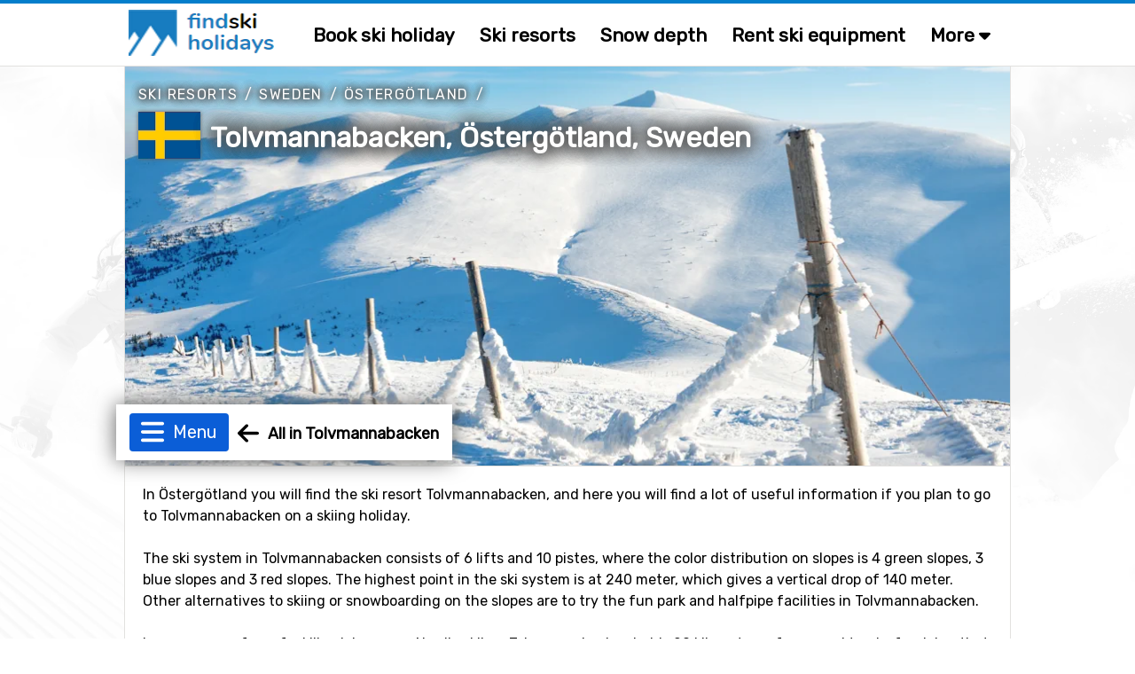

--- FILE ---
content_type: text/html;charset=ISO-8859-1
request_url: https://www.findskiholidays.com/tolvmannabacken
body_size: 25020
content:
<!DOCTYPE html>


<html lang="en" dir="ltr">
	<head>
		
















<meta name="fish-sauce-tasting-machine" data-p="location-ski-resort-base" data-ptype="About" data-ckey="663" data-pcontype="Location">

<title>Skiing holidays to Tolvmannabacken</title>
<META HTTP-EQUIV="Content-Type" CONTENT="text/html; charset=windows-1252">

<META NAME="description" CONTENT="Ski holidays to Tolvmannabacken in Östergötland, Sweden. Information on skiing, how to book ski holidays, travelling to Tolvmannabacken, piste facts and weather reports.">
<META NAME="robots" CONTENT="index,follow">
<META name="robots" CONTENT="noodp,noydir">
<META NAME="Author" CONTENT="FindSkiHolidays.com">
<meta name="viewport" content="width=device-width, initial-scale=1, minimum-scale=1">
<meta name="theme-color" content="#047ecb">


<link rel="alternate" hreflang="sv" href="https://www.alltomskidresor.se/tolvmannabacken" /><link rel="alternate" hreflang="en" href="https://www.findskiholidays.com/tolvmannabacken" />

<link rel="preload" as="image" href="https://alltomskidresor.b-cdn.net/static/images/frontpage/aos-frontpage-bg.webp">

<link rel="preload" as="style" href="//fonts.googleapis.com/css?family=Rubik:ital,wght@0,300..900;1,300..900&display=swap">
<link rel="preload" as="script" href="https://www.googletagmanager.com/gtag/js?id=">
<link rel="dns-prefetch" href="https://www.googletagmanager.com/" >
<link rel="preconnect" href="https://fonts.gstatic.com">
<link rel="preconnect" href="https://fonts.googleapis.com">
<link rel="preconnect" href="https://pagead2.googlesyndication.com">
<link rel="preconnect" href="https://tpc.googlesyndication.com">
<link rel="preconnect" href="https://www.google-analytics.com">
<link rel="preconnect" href="https://alltomskidresor.b-cdn.net">
<link rel="shortcut icon" href="//alltomskidresor.b-cdn.net/static/images/icons/favicon_skidresa-till.ico">
<link rel="stylesheet" href="//fonts.googleapis.com/css?family=Rubik:ital,wght@0,300..900;1,300..900&display=swap" media="print" onload="this.media='all'">







<style>.discrete-header,.h-grayish{color:#636363}h1,ul{margin-top:10px}#layout,#layoutWrapper,body{height:auto!important;min-height:100%}.btn-strong,.discrete-header,.fatty-red,.form-input-label,.h-small,.list-striped .list-row.head,.ski-options-help .search-link,.table-filter-country-container a,a.fatty,a.fatty-u,h1,h2,h3,h4,h5{font-weight:700}#closeBottomAd,#closeNlSplash{background:url(/static/images/icons/black-close-icon.png);height:23px;width:22px}.btn,img,svg{vertical-align:middle}.btn-as-select .sel-txt,.btn-nowrap,.footer-row,.table td.nowrap{white-space:nowrap}.table-gen th,.table>thead{vertical-align:bottom}.btn-as-select .sel-txt,.btn-nowrap,.btn-select-options .option,.dropdown-submenu .dropdown-menu li,.footer-row{text-overflow:ellipsis;overflow:hidden}*,.spinner:before,::after,::before{box-sizing:border-box}body{margin:0;font-family:Rubik,Arial,serif;font-size:16px;line-height:150%}#bodyMilk{display:none;position:fixed;top:0;left:0;width:100vw;height:100vh;background-color:#fff;opacity:.9;z-index:1000}h1,h2,h3{line-height:40px;margin-bottom:.5rem}.discrete-header,h3{line-height:34px;font-size:20px}h3,h4,h5{margin:3px 0 .5rem}h1{font-size:32px}h2{font-size:26px;margin-top:5px}.modal-block h3,form{padding:0;margin:0}.table-filter-country-container a.area,.typeahead.dropdown-menu>li>a,h4{font-size:18px}h5{font-size:16px}.no-h-top-margin{margin-top:0;padding-top:0}h3.no-h-top-margin{line-height:20px}h3.no-h-bottom-margin{margin-bottom:0;padding-bottom:0;line-height:20px}.form-control,.form-select{height:42px;line-height:1.5}.fatty-red,.top-menu .top-menu-options .last-minute{color:#e10000}.h-small{font-size:18px;margin:3px 0 .5rem}button,input,label,select{font-family:Rubik,Arial,serif;font-size:16px}input,select{height:38px;background-color:#fff}input[type=checkbox],textarea.form-control{height:inherit}ul{list-style-type:square;margin-bottom:10px}li{padding-top:4px;padding-bottom:4px}a{color:#0b5ed7;text-decoration:none}a:hover{color:#047ecb}a.deco,a.deco:hover{color:#000;text-decoration:none}a.fatty-u{text-decoration:underline}#dCalSelection a,.btn,.footer-row a,.nav-link{text-decoration:none}.form-input-wrapper,.relative-boss{position:relative}#layoutAdRightArea.fixed,.fixed-scroll{position:fixed;top:0}p{margin-top:0;margin-bottom:1rem}p.spacious-space{min-height:400px}table{caption-side:bottom;border-collapse:collapse}tbody,td,tfoot,th,thead,tr{border:0 solid;text-align:left;vertical-align:top;border-color:inherit}.pull-left{float:left!important}.fas.pull-left{margin-right:.3em}.pull-right{float:right!important}.fas.pull-right{margin-left:.3em}.pull-out-left,.search-result-space.odd{margin-left:20px}.inline{display:inline-block!important}.clearer{clear:both}#tripOrgainserBlockList td,.text-center{text-align:center}.text-right{text-align:right}.fixed-scroll{z-index:100}#footerTripOrganisersWrapper,.not-desktop,ins.adsbygoogle[data-ad-status=unfilled]{display:none!important}#bookSkiOptionsMobile,#liftPassesScroll,#menuBtn,#mobMenu,#seasonEndingScroll,#snowDepthScroll,.alert:empty,.search-result-space .items-more,.search-result-space .items-more-link.less,.top-menu-site-search-link{display:none}.breadcrumbs{margin:10px 0 5px}.breadcrumbs a{color:#636363;text-transform:uppercase;letter-spacing:1.4px;font-size:15px}.gen-credits{margin:10px 0;float:right}.gen-credits .credits-text{padding-top:8px;margin:0 10px 10px;float:left;font-style:italic;color:#555}.gen-credits .credits-icon,.nlSplashFollow{float:left}.modal-block{margin:0 10px;background-color:#f9f7f4;border:1px solid #ebe9ea;-webkit-border-radius:2px;-moz-border-radius:2px;border-radius:2px;box-shadow:0 0 10px #606060;-webkit-box-shadow:0 0 10px #606060;-moz-box-shadow:0 0 10px #606060}.modal-body{max-height:none}.modal-block-body{padding:3px 0;overflow:hidden}.modal-block.right-column-block{padding:1px;width:240px;margin:0 0 15px;float:right}.modal-block.right-column-block h3{font-size:18px;line-height:20px;margin:10px 0 5px 15px}.img-credits-wrapper{position:absolute;right:10px;bottom:8px}.img-credits-wrapper .img-credits{font-size:32px;color:#fff;cursor:pointer;text-shadow:0 0 .4em #555,0 0 .4em #555,0 0 .4em #555,0 0 .4em #555;z-index:10}.img-credits-tag{padding:10px 15px;font-size:16px;background-color:#fff;position:absolute;right:0;bottom:0;width:max-content;text-align:center;text-shadow:none;z-index:20;opacity:.95}.form-control{font-size:15px;padding:.4rem .75rem;border:1px solid #ced4da;border-radius:.25rem;color:#212529}.form-select{display:block;width:100%;padding:.4rem .75rem .375rem;color:#212529;border:1px solid #ced4da;border-radius:.25rem}.btn-as-select:focus,.form-control.glow,.form-select.glow{border-color:#86b7fe;outline:0;box-shadow:0 0 0 .2rem rgb(13 110 253 / 20%)}.form-control:focus,.form-select:focus{color:#212529;background-color:#fff;border-color:#86b7fe;outline:0;box-shadow:0 0 0 .22rem rgb(13 110 253 / 30%)}#layoutMainArea,.main-area-content-col-2col2,.main-area-content-col-3col2,.main-area-content-col-3col3{border-left:1px solid #e2e1df}.form-check{display:block;min-height:1.5rem;padding-left:1.5em;margin-bottom:.125rem;padding-bottom:8px}.form-check.first{padding-top:10px}.form-check.inline{display:inline;margin-right:20px;padding-bottom:0}.form-check .form-check-input{float:left;margin-left:-1.5em}.form-check input[type=checkbox]{zoom:160%;margin:1px 4px 0 -17px}.form-input-label{padding:1px 12px;font-size:17px;position:absolute;top:-18px;left:-15px;color:#003679;background-color:#fff;z-index:2}.form-input-label .slider-display,.form-input-slider-display{margin-left:6px;background-color:#d9edf7!important;font-size:16px;display:inline}.form-input-label button{margin-left:5px}.form-input-label .slider-display{padding:3px 12px;border-radius:.25rem}.form-input-space{padding:18px 0 10px 8px!important}.form-input-space.no-height-padding{padding-top:0!important;padding-bottom:0!important}.form-input-space .filter-slider{width:225px}.form-input-slider-display{padding:4px 8px;color:#31708f}.fa-star,.form-input-slider-display .superstar{color:#f9be02}.form-container .col-input{margin-top:40px}.form-container .col-input.topless,.search-result-space .items-more-link{margin-top:10px}.form-container .col-input.full-width{padding-bottom:10px}.form-container .col-input.full-width input,.main-area-content-col-full-no-padding{width:100%}.form-container .btn-row{margin:30px 0 10px;text-align:center;width:100%}input.search-field-with-icon{padding-left:34px;margin-right:8px;width:290px;height:44px;background:url("/static/images/icons/search-icon-input-bg.gif") 8px 10px no-repeat #fff;display:inline;font-size:18px}.chkbox-txt{margin:2px 0 0}.gen-col-label{width:35%;margin:8px 10px 0 5px;text-align:right;font-size:16px}.gen-col-input{width:63%;margin-bottom:5px}.gen-col-input.two-col-radios{width:100%;column-count:2;margin-top:10px}.gen-col-input input[type=text].input-date{width:104px;padding-left:8px;font-size:14px}.gen-col-input .date-separator{margin:8px 4px 0}.supplier-logo{float:left;background:url(/static/banners/images/suppliers_all_v6.webp) 0 100px no-repeat;width:200px;height:45px}.supplier-logo.logo-medium{zoom:80%}.supplier-logo.logo-small{zoom:60%}.supplier-logo.bookingcom{background-position-y:0}.supplier-logo.snowtrex{background-position-y:-45px}.supplier-logo.slopetrotter{background-position-y:-90px}.supplier-logo.nortlander{background-position-y:-135px}.supplier-logo.lionalpin{background-position-y:-180px}.supplier-logo.sts_alpresor,.supplier-logo.stsalpresor{background-position-y:-225px}.supplier-logo.active_ski,.supplier-logo.activeski{background-position-y:-270px}.supplier-logo.sunweb{background-position-y:-315px}.supplier-logo.skilink{background-position-y:-360px}.supplier-logo.slopestar{background-position-y:-405px}.supplier-logo.kiwi{background-position-y:-450px}.supplier-logo.skiset{background-position-y:-495px}.supplier-logo.alpinresorts{background-position-y:-540px}.supplier-logo.snowell{background-position-y:-585px}.supplier-logo.alps2alps{background-position-y:-630px}.supplier-logo.autoeurope{background-position-y:-675px}.supplier-logo.checkyeti{background-position-y:-720px}.supplier-logo.erv{background-position-y:-765px}.supplier-logo.hotelscom{background-position-y:-810px}#layout{width:100%;padding:0}#layoutWrapper{width:100%}#layoutMenu{height:75px;padding:0;margin:0 auto;border-bottom:1px solid #e2e1df;border-top:4px solid #047ecb}#layoutMain{padding:0;margin:0;width:100%;z-index:10;background:url("/static/images/frontpage/aos-frontpage-2024.webp") 0 0/cover no-repeat fixed}#layoutContent{padding:0;margin:0 auto;width:1000px}#layoutMainArea{float:left;width:1000px;z-index:10;background-color:#fff;border-right:1px solid #e2e1df}#layoutMainLeft{float:left;width:532px;z-index:10}#layoutMainRight{float:right;padding:0;margin:0 0 20px 20px;width:205px;z-index:10}#layoutAdRightArea{float:left;width:271px;padding-top:10px;margin-left:0;margin-top:0;z-index:5;display:none;top:75px;background-color:transparent}#layoutMainAdRightArea{float:right;margin:20px 0 20px 20px}main{margin-top:6px}.fsh main{margin-top:0}.main-area-row-wrapper{border-bottom:1px solid #e2e1df;margin:0;padding:0}.main-area-row{float:left;width:998px}.main-area-row .fancy-top-img{width:100%;max-height:250px;object-fit:cover}.main-area-row .fancy-top-img.bottom-focused,.main-area-row .fancy-top-img.top-focused{object-position:0 5%}.main-area-content-col-full{padding:20px;width:100%}.main-area-content-col-full.no-bottom-space{padding-bottom:0}.main-area-content-col-full-thin{padding:10px 20px;width:100%}.main-area-content-col-2col1{width:48%;margin-right:10px;float:left}.main-area-content-col-2col2{width:48%;margin-left:10px;float:left}.main-area-content-col-3col1,.main-area-content-col-3col2{width:331px;display:inline-block}.main-area-content-col-2col2.silent{border-left:none}.main-area-content-col-3col3{width:325px;display:inline-block}.main-area-content-col-inner{padding:18px;width:100%}#siteSearchResultDisplay,.main-padded-text-area{padding:20px}.top-menu-cnt{width:1000px;margin:0 auto}.top-menu-logo{width:200px;padding:0 0 0 5px}.top-menu-menu{width:auto}.top-menu .logo{margin-top:7px;margin-left:0}.top-menu .top-menu-options{margin:20px 0 0 20px;font-weight:700;font-size:21px}.top-menu a.top-menu-option-link{color:#000;padding-top:0}.top-menu .top-menu-options i.icon-search{font-size:24px;margin-top:-10px}.top-menu-sub-link{font-size:18px;font-weight:400;color:#212529}.submenu-item:focus,.submenu-item:hover,.top-menu-sub-link:focus,.top-menu-sub-link:hover{color:#1e2125;background-color:#e9ecef}#footerWrapper,.footer-bottom,.footer-links-container,.list-striped .list-row.odd,.table tr th,.table-striped .row2nd td,.typeahead.dropdown-menu{background-color:#faf9f7}.top-menu-site-search input{padding-left:10px;margin:12px 0 0;width:190px;height:45px;background:url("/static/images/icons/search-icon-input-bg.gif") 150px 10px no-repeat #fff;display:inline;font-size:18px}.top-menu-site-search-link button{border:none;color:#888;background-color:transparent;font-size:26px;margin:7px 9px 0 0;cursor:pointer}#footerWrapper{border-top:1px solid #e2e1df;margin-top:-1px}.footer-newsletter-input{width:220px;margin-right:5px}.footer-col{padding-right:5px;padding-left:5px;width:25%;float:left}.footer-row{margin:4px 0}.footer-row a{color:#000;font-size:15px}.footer-disclaimer{margin-bottom:10px;color:#636363;width:65%;float:left}.footer-bottom{padding:20px 30px 50px;font-size:15px}.footer-ugb{margin-bottom:10px;text-align:right;color:#636363;width:35%;float:left}.footer-ugb a{color:#636363;padding-right:30px}.footer-2col-block{text-align:center;padding:0 0 20px;height:190px}#footerSupplier{text-align:center;cursor:pointer}.footer-supplier>div{margin:15px 49px}.footer-supplier-all-btn-row{margin-top:15px}.footer-tripadvisor{float:left;margin-left:20px;width:40%;color:#636363}.footer-matching-sites{float:right;width:42%}.footer-matching-sites div{float:left;margin-right:8px}.footer-matching-sites div.text{padding-top:2px;color:#636363}.typeahead.dropdown-menu{width:auto;padding:0;background-clip:padding-box;border:1px solid rgba(0,0,0,.15);border-radius:.25rem;box-shadow:0 0 14px #606060;-webkit-box-shadow:0 0 14px #606060;-moz-box-shadow:0 0 14px #606060}#locationLookupInputDiv,.fiata-container{border:1px solid rgba(0,0,0,.15);box-shadow:0 0 14px #606060;display:none}.typeahead.dropdown-menu li{padding:12px 15px;margin:0;min-width:345px}.fiata-container .item:hover,.typeahead.dropdown-menu li.active,.typeahead.dropdown-menu li:hover{background-color:#047ecb;color:#fff;cursor:pointer}.matching-loc-list-selected a,.matching-loc-list-selected b,.matching-loc-list-selected i,.typeahead.dropdown-menu li.active a,.typeahead.dropdown-menu>li:hover>a{color:#fff}#locationLookupInputDiv{z-index:1000;background-clip:padding-box;border-radius:.25rem;-webkit-box-shadow:0 0 14px #606060;-moz-box-shadow:0 0 14px #606060}.matching-loc-list{min-width:390px;display:none;background:#fff;padding:0;font-size:14px;z-index:5;text-transform:none}#dCal,.fiata-container,.submenu{background-clip:padding-box}.matching-loc-list a,.matching-loc-list i{text-decoration:none;color:#000;font-size:18px}.matching-loc-list ul{padding:0;margin:0;list-style-type:none}.fiata-container .item,.matching-loc-list li{padding:10px 15px;min-width:290px;background-color:#faf9f7}li.matching-loc-list-selected{background-color:#0081c9;color:#fff}.fiata-container{position:absolute;background-color:#fff;z-index:40;border-radius:.25rem;-webkit-box-shadow:0 0 14px #606060;-moz-box-shadow:0 0 14px #606060}.dCalDay,.dCalDayInactive,.dCalWeek{padding:8px 2px 2px;height:36px;border-right:1px solid #f0f0f0;float:left;text-align:center}.fiata-container .item{font-size:18px}#findIATA .item.selected:hover,.fiata-container .item.selected{background-color:#047ecb;color:#fff}.fiata-container .no-matches{font-style:italic;color:#e10000;width:100%;padding:25px 20px}#dCal{display:none;position:absolute;width:317px;z-index:1250;padding:5px;background-color:#faf9f7;font-size:14px;border:1px solid rgba(0,0,0,.15);border-radius:.25rem;box-shadow:0 0 14px #606060;-webkit-box-shadow:0 0 14px #606060;-moz-box-shadow:0 0 14px #606060}#dCalSelection{padding:2px 0 4px;text-align:center;background-color:#faf9f7;color:#000}#dCalSelection select{display:inline;margin:0;width:175px}#dCalSelection a{color:#000;font-size:18px;font-weight:700;display:inline}#dCalDaysHead div div{background-color:#4c88be;color:#fff}.dCalRow{border-top:1px solid #f0f0f0;border-left:1px solid #f0f0f0;background-color:#fff}#closeBottomAdDown,.dCalDay:hover,.dCalWeek{background-color:#8dc3e9}.dCalWeek{width:50px}.dCalDay{width:36px;background-color:#fff;cursor:pointer}.dCalDayInactive{width:36px;background-color:#f0f0f0;cursor:auto;color:#aaa}#closeAdSplash,#closeBottomAd,#closeBottomAdDown,#closeNlSplash,#skiOptionsHelp,.btn,.btn-close,.btn-select-options,.page-menu-tab,.submenu-item,.table th.sortable{cursor:pointer}#bookSkiTripOptions{position:relative;margin:-1px 0 0;width:100%}#skiQuickBookOptions{width:1020px;height:56px;margin-left:-10px;background-color:#f7cd51;position:relative;border:1px solid #f9be02;box-shadow:2px 0 5px 3px #aaa}.ski-options-menu-arrow-wrapper{position:absolute;left:228px;top:-11px;z-index:1000}.ski-options-menu-arrow{border:solid #f9be02;border-width:0 2px 2px 0;background-color:#f7cd51;display:inline-block;padding:10px;transform:rotate(-135deg);-webkit-transform:rotate(-135deg)}.ski-options{display:table;padding-left:30px}.ski-options .col{padding:16px 30px 14px 19px;text-align:center;display:inline-block}@-moz-document url-prefix(){.ski-options .col{padding:16px 22px 14px 18px;text-align:center;display:inline-block}}.ski-options .col svg{margin-right:2px;font-size:19px}.ski-options .col a{font-size:18px;font-weight:700;color:#000}@media (max-width:1030px){#skiQuickBookOptions{width:1000px;margin-left:0}.ski-options .col{padding:16px 20px 14px 10px}}.ski-options-help-link{margin:8px 6px 0 0}.ski-options-help-link button{border:none;background-color:#f7cd51}#skiOptionsHelp{font-size:32px;color:#000}#skiTripOptionHelpHtml{width:800px;right:-3px;top:45px}#skiTripOptionHelpHtml .opt-header{font-size:20px;font-weight:700;line-height:34px}#skiTripOptionHelpHtml ul{margin-top:10px;padding-left:10px}#skiTripOptionHelpHtml li{list-style:none;padding-bottom:5px;padding-left:5px}.ski-options-help{margin:16px 8px}.ski-options-help svg{margin:4px 10px 4px 0;float:left}.google-map img{max-width:none}.map-popup-container{width:1090px;padding:10px;z-index:1200;position:fixed;top:50%;left:50%;transform:translate(-50%,-50%);background-color:#fff;border:1px solid #e2e1df;box-shadow:0 0 100px #000;-webkit-box-shadow:0 0 100px #000;-moz-box-shadow:0 0 100px #000}.map-popup-container .map-top{height:575px;z-index:20}.map-popup-container .map-bottom{z-index:25}.map-popup-container .map-all-btn-row{width:100%;text-align:center;margin:20px 0 10px}#popupMapContainerMap{width:100%;height:inherit}#siteSearchResult .no-result{color:#e10000;font-size:20px;margin-top:20px}#closeSiteSearch{float:right}#closeSiteSearch svg{font-size:22px;margin-right:5px}.site-result-search input[type=search]{width:100%;font-size:24px;height:50px;background:url("/static/images/icons/search-icon-input-bg.gif") 10px 10px no-repeat #fff;padding-left:40px;margin-bottom:10px}.site-result-search input[type=checkbox]{margin:1px 3px;zoom:1.7}.site-result-search .extended-txt{font-size:18px;margin-top:1px;cursor:pointer;text-decoration:underline}.search-result-space{width:48%;float:left;margin:10px 0}.search-result-space h2{margin-top:0;font-size:24px}.search-result-space strong{text-decoration:underline}.search-result-space .hit{margin-top:10px;font-size:18px}.search-result-space .sellable{margin:3px 0 1px 10px}.search-result-space .sellable span{margin-right:6px}.search-result-space .sellable a{color:#000;margin-left:3px}.search-result-space .p-text{margin-left:15px}.gads-space{margin:0 auto 10px}#gadRespBottom,#gadRespTop{min-height:100px;height:280px}#gadRespInText{min-height:100px;margin:20px 0}.ad-right-area-banner{margin:10px 0 10px 20px}.ad-middle-area-banner{margin:0 auto;text-align:center;display:table;width:100%}.btn,.btn .arrow{display:inline-block}.ad-middle-area-banner-no-pad-wrap{margin:10px 20px}.ad-middle-right-area-banner{margin:0 0 15px 5px}#adSkiRentalSplash{display:none;z-index:100;position:fixed;top:30%;left:50%;transform:translate(-50%,-30%);width:840px}.ad-ski-rental-splash-wrapper{position:absolute;padding:50px;width:100%;text-align:center;font-size:24px;font-weight:700;line-height:160%;background-color:#f7cd51;background-clip:padding-box;border:1px solid #f9be02;border-radius:4px;box-shadow:0 0 15px 15px #999;-webkit-box-shadow:0 0 15px 15px #999;-moz-box-shadow:0 0 15px 15px #999}#adSplash,.btn{font-size:16px}.ad-ski-rental-splash-wrapper input{margin-top:10px;width:350px;font-size:18px}.ad-ski-rental-splash-wrapper button{margin-top:-50px;margin-right:-42px;font-size:32px}#adBottomDynAreaBanner{position:fixed;width:800px;height:auto;margin-bottom:0;background-color:transparent}#adBottomDynAreaBanner .inner{z-index:90;position:relative}#adBottomDynAreaBanner .inner img{margin:0 auto}#adBottomDynAreaBanner .inner.displayed{box-shadow:0 0 20px #606060;-webkit-box-shadow:0 0 40px #606060;-moz-box-shadow:0 0 40px #606060}#closeBottomAdDown{display:none;position:absolute;top:0;left:50%;margin:-26px 0 0 -13px;height:26px;color:#fff;padding:1px 15px;z-index:10;-webkit-border-top-left-radius:6px;-moz-border-radius-topleft:6px;border-top-left-radius:6px;-webkit-border-top-right-radius:6px;-moz-border-radius-topright:6px;border-top-right-radius:6px}#closeBottomAd{position:absolute;top:0;right:0;margin:-10px -10px 0 0}#adBottomMinimizedOverlay{position:fixed;display:none;background-color:transparent;z-index:95}#adSplash{display:none;position:absolute;z-index:10;box-shadow:0 0 100px #000;-webkit-box-shadow:0 0 100px #000;-moz-box-shadow:0 0 100px #000}#closeAdSplash{position:absolute;top:-12px;right:-10px;font-size:40px}#nlSplash{display:none;position:fixed;bottom:6px;right:6px;width:345px;height:155px;z-index:10;padding:12px;margin-bottom:0;font-size:17px;-webkit-box-shadow:3px 3px 7px #e1e1e1;-moz-box-shadow:3px 3px 7px #e1e1e1;box-shadow:3px 3px 7px #e1e1e1}.nl-splash-input{width:197px;margin:10px 10px 10px 0}.nl-splash-btn{margin-top:11px!important}#closeNlSplash{position:absolute;top:0;right:0;margin:-12px -5px 0 0}.nlSplashFollow.txt{padding:10px 10px 0 0}.nlSplashFollow a,.svgflag.double-row{margin-top:5px}.btn{padding:.32rem .75rem;font-weight:400;line-height:1.5;text-align:center;-webkit-user-select:none;-moz-user-select:none;user-select:none;background-color:transparent;border:1px solid transparent;border-radius:.25rem;transition:color .15s ease-in-out,background-color .15s ease-in-out,border-color .15s ease-in-out,box-shadow .15s ease-in-out}.btn-primary{background-color:#0b5ed7;color:#fff}.btn-primary:hover{background-color:#047ecb;border-color:#0a58ca;color:#fff}.btn-default{color:#0b5ed7;background-color:#fcfdff;border-color:#0b5ed7}.btn-default:hover{color:#0a58ca;background-color:#f8ffff;border-color:#0a58ca}.btn-default.selected{background-color:#fff}.btn.btn-sm{font-size:14px;padding:3px 10px}.btn.btn-xs{font-size:13px;padding:2px 8px}.btn-mlg{height:40px;padding-top:7px}.btn-lg{border-radius:.3rem;font-size:1.25rem;height:42px;padding:6px 20px 0}button.btn-lg{padding-top:0}.btn-warning{color:#000;background-color:#ffc107;border-color:#ffc107}.btn-warning:hover{background-color:#ffca2c}.btn-danger{color:#fff;background-color:#dc3545;border-color:#dc3545}.btn-danger:hover{background-color:#bb2d3b}.btn-success{color:#fff;background-color:#198754;border-color:#198754}.btn-success:hover{background-color:#157347}.btn-close{background-color:transparent;border:none;font-size:26px;margin-top:-6px}.page-menu-tab-wrapper.advanced .page-menu-tab .pmt-head,.table-filter{font-size:20px}.btn .arrow{border:solid #047ecb;border-width:0 3px 3px 0;padding:4px;margin-left:6px;margin-bottom:2px;transform:rotate(45deg);-webkit-transform:rotate(45deg)}.btn-nowrap{max-width:95%}.btn-as-select{display:block;width:100%;height:42px;line-height:1.5;color:#212529;border:1px solid #ced4da;text-align:left}.btn-as-select .sel-txt{width:92%}.btn-as-select .sel-txt .flagsprite.tiny{zoom:0.3333}.btn-select-wrap{width:fit-content;margin:0 auto;position:relative}.btn-select-options{display:none;position:absolute;text-align:left;background-color:#fff;z-index:5;padding:15px 5px;margin-top:5px;width:auto;max-width:500px;max-height:350px;overflow-x:hidden;overflow-y:auto;border:1px solid #047ecb;-webkit-box-shadow:0 0 30px #e1e1e1;-moz-box-shadow:0 0 30px #e1e1e1;box-shadow:0 0 30px #e1e1e1;-webkit-border-radius:2px;-moz-border-radius:2px;border-radius:2px}#generalMessageDiv,.table-filter-country-container{top:50%;left:50%;transform:translate(-50%,-50%);position:fixed}.btn-select-options .option{padding:8px 12px;white-space:nowrap}.btn-as-select .arrow{float:right;margin-top:-18px;border-color:#212529;border-width:0 1.5px 1.5px 0;padding:3px}.btn-map .img{float:left;background:url(/static/images/icons/map-icon.webp) 0 0/cover no-repeat;width:40px;height:38px;margin:-2px 0}.btn-map .txt{float:right;padding:5px 0 0 12px}.table{width:100%;margin-bottom:1rem;color:#212529;vertical-align:top;border-color:#dee2e6}.table td,.table th{padding:.6rem .4rem;border-bottom-width:1px}.table th{border-top-width:2px;border-bottom-width:1px}.table th.sort-selected{background-color:#ede9e1}.table-responsive{overflow-x:auto}.table-gen th{font-size:18px;font-weight:700}.table-gen td,.table-gen th{min-width:80px;padding-top:16px}.table-gen td{min-height:46px}.table-gen td.first,.table-gen th.first{padding-left:20px;min-width:165px}.table-gen td.first-nmw,.table-gen th.first-nmw{padding-left:20px}.table-wrapper{min-height:400px;width:999px}.table-filter-wrapper{margin:20px 0 20px 5px}.table-filter-wrapper.centered{margin-left:0;text-align:center}#generalMessageDivData,.table-filter-options{padding:10px}#tripOrgainserBlockList,.table-filter-options select{margin-bottom:0}.table-filter{font-weight:400;margin-top:20px;color:#636363}.table-footer,.table-legend{margin:20px 0}.table-filter svg{margin-right:5px}.table-footer .table-footer-info{width:400px;margin:0 20px 10px;font-style:italic}.table-footer .table-footer-cred .col1{margin-top:4px}.table-footer .table-footer-cred .col2{margin:0 10px}.table-legend{width:100%;text-align:center}.table-legend .entry{border:1px solid #838383;padding:5px 10px;margin:0 10px}.table-gen .happy,.table-legend .entry.happy{background-color:#d4edda}.table-gen .sad,.table-legend .entry.sad{background-color:#f8d7da}.table-filter-country-container{display:none;width:1000px;max-width:86vw;padding:10px;z-index:1200;background-color:#fcfbf9;border:1px solid #e2e1df;box-shadow:0 0 100px #000;-webkit-box-shadow:0 0 100px #000;-moz-box-shadow:0 0 100px #000}.badge,.gen-badge{display:inline-block;font-size:14px;font-weight:700;vertical-align:baseline}.alert,.menu-item{position:relative}.table-filter-country-container .header{font-size:22px;font-weight:700;margin:20px 0 10px 20px}.table-filter-country-container .flag{margin-top:-5px;margin-right:5px}.table-filter-country-container .close-row{text-align:center;padding-bottom:20px}.list-table{-webkit-column-gap:0;-moz-column-gap:0;column-gap:0;margin-bottom:20px}.list-table.two-col{-webkit-column-count:2;-moz-column-count:2;column-count:2}.list-table.three-col{-webkit-column-count:3;-moz-column-count:3;column-count:3}.list-table.four-col{-webkit-column-count:4;-moz-column-count:4;column-count:4}.list-table .column{padding:12px 5px 12px 20px;border-bottom:1px solid #e1e1e1;clear:both;page-break-inside:avoid;display:flex;overflow:hidden}.list-table .column.no-border{border-bottom:none;padding:10px 5px 10px 20px}.list-striped{border-top:1px solid #e1e1e1;margin-bottom:20px}.gen-badge,.gen-highlight{width:fit-content;margin:0 10px 6px 0;white-space:nowrap}.list-striped .list-row{padding:20px;border-bottom:1px solid #e1e1e1}.alert.slim,.list-striped .list-row.narrow{padding:10px 20px}.badge{padding:.35em .65em;line-height:1;color:#fff;text-align:center;white-space:nowrap;border-radius:.25rem}.badge.bg-danger{background-color:#d9534f!important}.badge.bg-success{background-color:#5cb85c!important}.badge.bg-info{background-color:#d9edf7!important;color:#31708f;border:1px solid #d3e8f2}.badge.bg-disabled{background-color:#ccc!important;color:#555}.gen-badge{padding:3px 7px}.gen-badge.info,.gen-highlight.blue{background-color:#d9edf7;color:#31708f}.gen-badge.refundable,.gen-badge.success{background-color:#d1e7dd;color:#0f5132}.gen-badge.warning{background-color:#ffd0d5;color:#8e0000}.gen-badge.last-minute{background-color:#e10000;color:#fff}.gen-badge.sm{padding:2px 8px;font-weight:400}.gen-badge.xs{padding:0 6px;font-weight:400}.gen-badge.lg{padding:8px 16px;font-weight:700;font-size:18px}.gen-highlight{font-size:15px;padding:4px 10px}.gen-highlight.green{background-color:#52a552;color:#fff}.alert{border:1px solid transparent;padding:20px}.alert.floating{text-align:center;margin:15px;-webkit-box-shadow:0 5px 7px #ebe9ea;-moz-box-shadow:0 5px 7px #ebe9ea;box-shadow:0 5px 7px #ebe9ea;border-radius:.25rem;padding:1rem}.alert.shiny{box-shadow:0 0 20px #606060;-webkit-box-shadow:0 0 20px #606060;-moz-box-shadow:0 0 20px #606060}.alert-info{color:#055160;background-color:#deedf4;border-color:#d8f8ff}#showDepthHisTbl .alot-snow,.alert-success{background-color:#d1e7dd}.alert-success{color:#0f5132;border-color:#badbcc}.alert-error{color:#8e0000;background-color:#ffd0d5;border-color:#ebccd1}.alert-advice{background-color:#f9f4ea;color:#876a3b;border-color:#c09853;padding:15px}.dropdown-menu,.submenu{border:1px solid rgba(0,0,0,.15)}#generalMessageDiv{display:none;width:500px;margin:0 auto;padding-top:12px;box-shadow:0 0 100px #606060;-webkit-box-shadow:0 0 100px #606060;-moz-box-shadow:0 0 100px #606060;z-index:999}.pagination{text-align:center;margin:10px 0 20px}.pagination .btn{margin:0 5px}.menu-item{float:left;margin:14px 2px 0 0;font-size:22px;font-weight:700;padding:10px 14px}.fsh .menu-item{font-size:21px;padding:10px 13px}.submenu{display:none;position:absolute;width:325px;left:-244px;top:42px;padding:10px;background-color:#fff;border-radius:.25rem;z-index:350;box-shadow:0 0 14px #606060;-webkit-box-shadow:0 0 14px #606060;-moz-box-shadow:0 0 14px #606060}.submenu-item{padding:12px 16px;font-size:18px;font-weight:400;color:#212529}.nav{display:flex;flex-wrap:wrap;padding-left:0;margin:0 0 14px;list-style:none;height:46px}.nav>li>a{padding:10px 30px;font-weight:700}.nav-link{display:block}.nav-tabs{border-bottom:2px solid #e2e1df;padding-left:12px}.nav-tabs .nav-item{margin-left:8px}.nav-tabs .nav-item li,.nav-tabs li.nav-item{padding:0 1px;margin-top:-2px}.nav-tabs .nav-link{margin-bottom:0;background-color:#faf9f7;border:2px solid #e2e1df;border-top-left-radius:.25rem;border-top-right-radius:.25rem}.nav-tabs .nav-link.active{color:#495057;background-color:#fff;border-color:#e2e1df #e2e1df #fff}.page-menu-tab-wrapper{border-bottom:2px solid #e2e1df;text-align:center;margin-top:25px;display:flex;justify-content:center}.page-menu-tab{display:inline-block;padding:10px 30px;margin:0 0 -2px 10px;max-width:270px;text-align:center;border:2px solid #e2e1df;border-bottom:2px solid #fff;border-top-left-radius:.25rem;border-top-right-radius:.25rem}.dropdown-menu,.help-dropdown{display:none;z-index:350;background-clip:padding-box;position:absolute}.dropdown-menu,.snow-depth-btn-row .help-dropdown{text-align:left}.page-menu-tab-wrapper.advanced .page-menu-tab{padding-top:15px}.page-menu-tab:first-of-type{margin-left:0}.page-menu-tab.inactive{background-color:#faf9f7;border-bottom:2px solid #e2e1df}.page-menu-tab .pmt-head{color:#495057;font-size:18px}.page-menu-tab.inactive .pmt-head{color:#0b5ed7}.dropdown-menu li,.page-menu-tab .pmt-desc{margin:5px 0}.page-menu-tab.unavailable{background-color:#fafafa;border-bottom:2px solid #e2e1df;color:#8b8b8b}.page-menu-tab.unavailable .pmt-head{color:#8b8b8b;font-weight:400}.dropdown-menu{width:360px;left:-180%;min-width:10rem;margin:0;font-size:1rem;color:#212529;list-style:none;border-radius:.25rem}.dropdown-menu>li>a{font-family:Rubik,arial,serif;font-size:18px;color:#333}.dropdown-submenu .dropdown-menu li{padding:.35rem 1rem;white-space:nowrap}.help-dropdown{padding:20px;background-color:#fcfbf9;border:1px solid rgba(0,0,0,.15);border-radius:2px;box-shadow:0 0 20px #606060;-webkit-box-shadow:0 0 20px #606060;-moz-box-shadow:0 0 20px #606060}.fa-question.star-unknown{color:#f9be02;font-size:22px}.ui-slider-horizontal{height:1.3em!important}.ui-slider{margin-bottom:-4px!important}.ui-slider .ui-slider-handle{height:1.8em!important;width:1.8em!important}@keyframes spinner{to{transform:rotate(360deg)}}.spinner:before{content:'';position:absolute;width:30px;height:30px;margin-top:-22px;margin-left:-10px;border-radius:50%;border:5px solid #fff;border-top-color:#047ecb;animation:.6s linear infinite spinner}#tripOrgainserBlock{width:252px;margin-left:20px}#tripOrgainserBlock .list-row{padding-left:19%}#citiesAllList{margin-bottom:100px}#cityCloseResortsTable .drive-time{margin-left:4px;display:inline}.city-close-resorts-all-dd{margin:5px 0 20px;text-align:center}#searchTripPacifier{font-size:24px;font-weight:700;top:60px;left:80px;position:absolute;background-color:#fff;color:#047ecb}#searchTripPacifier .spinner{display:inline-block;margin-right:30px}#snowDepthHistoryHelpInfo{width:340px;left:135px;top:52px}.snow-depth-btn-row{text-align:center;padding:10px 0;margin-bottom:0;background-color:#faf9f7;border-top:2px solid #dee2e6}.snow-depth-btn-row .btn{display:inline-block}#showDepthHisTbl .some-snow{background-color:#d9edf7}#showDepthHisTbl .no-snow{background-color:#ffd0d5}.city-closest-other-resorts input{width:300px;margin:5px 0 10px 2px}.svgflag{width:50px;height:37.5px;margin:-4px 10px 2px 0;float:left}.svgflag.big{width:75px;height:50px;margin:-4px 12px 2px 0}.svgflag.tiny{width:38px;height:28.5px;margin:-2px 8px 2px 0}.svgflag.minimum{width:25px;height:18.75px;margin:-2px 8px 2px 0}.flagsprite{float:left;width:100px;height:75px;zoom:50%;margin:0 22px 2px 0;vertical-align:text-top;background:url(/static/images/flags/flag-sprite-2024-AOS.webp) no-repeat;box-shadow:0 0 7px #606060;-webkit-box-shadow:0 0 7px #606060;-moz-box-shadow:0 0 7px #606060}.flagsprite.double-row{margin-bottom:20px!important;margin-top:10px!important}.flagsprite.big{zoom:0.7;margin:-4px 16px 2px 0}.flagsprite.tiny{zoom:0.38;margin:-5px 22px 2px 0}.flagsprite.minimum{zoom:0.25;margin:8px 22px 2px 0}.flagsprite.ad{background-position:0 0}.flagsprite.ar{background-position:0 -75px}.flagsprite.am{background-position:0 -150px}.flagsprite.au{background-position:0 -225px}.flagsprite.az{background-position:0 -300px}.flagsprite.bo{background-position:0 -375px}.flagsprite.ba{background-position:0 -450px}.flagsprite.bg{background-position:0 -525px}.flagsprite.cl{background-position:0 -600px}.flagsprite.cy{background-position:0 -675px}.flagsprite.fi{background-position:0 -750px}.flagsprite.fr{background-position:0 -825px}.flagsprite.ge{background-position:0 -900px}.flagsprite.gr{background-position:0 -975px}.flagsprite.in{background-position:0 -1050px}.flagsprite.ir{background-position:0 -1125px}.flagsprite.is{background-position:0 -1200px}.flagsprite.il{background-position:0 -1275px}.flagsprite.it{background-position:0 -1350px}.flagsprite.jp{background-position:0 -1425px}.flagsprite.ca{background-position:0 -1500px}.flagsprite.kz{background-position:0 -1575px}.flagsprite.cn{background-position:0 -1650px}.flagsprite.kg{background-position:0 -1725px}.flagsprite.xk{background-position:0 -1800px}.flagsprite.hr{background-position:0 -1875px}.flagsprite.ls{background-position:0 -1950px}.flagsprite.lb{background-position:0 -2025px}.flagsprite.li{background-position:0 -2100px}.flagsprite.mk{background-position:0 -2175px}.flagsprite.nz{background-position:0 -2250px}.flagsprite.pk{background-position:0 -2325px}.flagsprite.pl{background-position:0 -2400px}.flagsprite.ma{background-position:0 -2475px}.flagsprite.kp{background-position:0 -2550px}.flagsprite.no{background-position:0 -2625px}.flagsprite.pt{background-position:0 -2700px}.flagsprite.ro{background-position:0 -2776px}.flagsprite.ru{background-position:0 -2850px}.flagsprite.ch{background-position:0 -2925px}.flagsprite.rs{background-position:0 -3000px}.flagsprite.gb-sct{background-position:0 -3075px}.flagsprite.sk{background-position:0 -3150px}.flagsprite.si{background-position:0 -3226px}.flagsprite.es{background-position:0 -3300px}.flagsprite.se{background-position:0 -3375px}.flagsprite.za{background-position:0 -3450px}.flagsprite.kr{background-position:0 -3525px}.flagsprite.cz{background-position:0 -3600px}.flagsprite.tr{background-position:0 -3675px}.flagsprite.de{background-position:0 -3750px}.flagsprite.ua{background-position:0 -3825px}.flagsprite.hu{background-position:0 -3900px}.flagsprite.us{background-position:0 -3975px}.flagsprite.at{background-position:0 -4049px}@media (max-width:1000px){#adSkiRentalSplash,#snowDepthHistoryHelpInfo{left:5vw;width:90vw}body{font-size:16px;line-height:150%}h1{font-size:24px;line-height:32px}h2{font-size:20px;line-height:28px}h3,h4{font-size:18px;line-height:24px}.pull-out-left{margin-left:10px}#bookSkiOptions,#closeBottomAd,#deskMenu,#layoutMainAdRightArea,#layoutMainRight,.top-menu-site-search{display:none}.not-mobile{display:none!important}.not-desktop{display:block!important}#menuBtn{display:block;float:left;width:42px;height:32px;background-color:#fff;border:1px solid transparent;border-radius:4px;margin:15px 15px 0 10px;padding:4px 5px}#layoutAdRightAreaClose,#layoutAdRightAreaOpen{height:46px;background-color:#8dc3e9;z-index:10;-moz-border-radius-bottomleft:6px;-moz-border-radius-topleft:6px}#menuBtn .menu-line{background-color:#888;width:28px;height:2px;border-radius:1px;margin:4px 0}#mobMenu{background-color:#047ecb;position:absolute;top:0;left:0;width:82%;z-index:1000}#mobMenu ul{padding:4px 0 0}#mobMenu li{list-style:none;width:100%;border-bottom:1px solid #fff;padding:8px 16px}#mobMenu li a{font-size:18px;font-weight:400;color:#fff}.gen-credits{float:none;width:100%;text-align:center}.gen-credits .credits-icon,.gen-credits .credits-text{float:none;width:92vw;text-align:center}.img-credits-wrapper .img-credits{right:2px;bottom:2px;font-size:30px}.img-credits-tag{padding:6px 10px;font-size:14px;max-width:90vw}.form-check.first{padding-top:2px}.gen-col-input input[type=text].input-date{width:100px}.form-check input[type=checkbox]{margin-left:-13px}@media (max-width:374px){.gen-col-input input[type=text].input-date{width:95px;font-size:13px}}.form-input-space .filter-slider{width:90%}#layout{margin-left:0;width:100%}#layoutMain{width:100%;background:0 0}#layoutContent{padding:0;margin:0 auto;width:100%}#adBottomDynAreaBanner .inner img,#layoutMainArea,#layoutMainLeft,.top-menu-cnt{width:100%}#layoutAdRightArea{display:none;position:absolute;left:0;top:9px;background-color:transparent;width:250px;padding-top:0}#layoutAdRightAreaOpen{position:fixed;padding:11px 3px 0;-webkit-border-bottom-left-radius:6px;border-bottom-left-radius:6px;-webkit-border-top-left-radius:6px;border-top-left-radius:6px}#layoutAdRightAreaClose{position:absolute;display:none;padding:11px 1px 0 5px;-webkit-border-bottom-left-radius:6px;border-bottom-left-radius:6px;-webkit-border-top-left-radius:6px;border-top-left-radius:6px}#layoutAdRightAreaSwipe{-moz-transform:scaleX(-1);-o-transform:scaleX(-1);-webkit-transform:scaleX(-1);transform:scaleX(-1);filter:FlipH;-ms-filter:"FlipH"}.nav-tabs .nav-item li,.nav-tabs li.nav-item,main{margin-top:0}.main-area-content-col-full,.main-area-content-col-inner{padding:15px 10px}.main-area-content-col-full-thin{padding:10px}.main-area-row{width:100%;margin-left:0}.main-area-content-col-2col1{float:none;width:100%}.main-area-content-col-2col2{float:none;width:100%;margin-left:0;border-left:none;border-top:1px solid #e2e1df}.main-padded-text-area{padding:20px 10px}.main-area-content-col-3col1,.main-area-content-col-3col2,.main-area-content-col-3col3{width:100%;display:block}.top-menu .logo{margin-left:55px}.top-menu-logo{padding:0;width:100%}.top-menu-site-search-link{display:block}.top-book-menu-item{margin:12px 0 8px 25px}.footer-newsletter-input{width:190px}#footerTripOrganisersWrapper{border-bottom:1px solid #e2e1df}#footerTripOrganisers .organiser-all,#footerTripOrganisers h3,.city-closest-other-resorts form{text-align:center}#footerTripOrganisers .organiser{width:48%;float:left;min-height:50px;margin-bottom:5px;text-align:center;display:table}@media (min-width:450px){#footerTripOrganisers .organiser{width:33%}}#footerTripOrganisers .organiser img{vertical-align:middle}#footerTripOrganisers .organiser-all span{margin:10px 0 10px 30%}.footer-disclaimer,.footer-ugb{width:100%;float:none}#footerSupplier{padding-top:30px}@media (max-width:499px){.footer-supplier{margin:6px;height:55px}.footer-supplier>div{margin:15px 30%}}.footer-matching-sites,.footer-tripadvisor{float:left;margin:10px 0 0;width:100%}.book-ski-trip-drop{position:relative}#bookSkiOptionsMobile{display:block;position:fixed;bottom:0;width:100%;background-color:#f9be02;color:#fff;opacity:.95;padding:8px 0;z-index:800;text-align:center}#bookSkiOptionsMobile .btn{font-weight:700}#bookSkiOptionsExpand{position:absolute;bottom:48px;left:10%;width:290px;padding:15px 20px}#bookSkiOptionsExpand ul{padding-left:25px}#bookSkiOptionsExpand li{list-style:none;font-size:18px;padding:5px 0}#bookSkiOptionsExpand li svg{margin-right:5px}@media (max-height:430px){#bookSkiOptionsExpand{padding:10px 20px}#bookSkiOptionsExpand li{font-size:16px;padding:2px 0}}@media (min-width:768px) and (min-height:800px){#bookSkiOptionsExpand{width:320px}#bookSkiOptionsMobile{padding:12px 0}#bookSkiOptionsExpand li,#bookSkiOptionsMobile button{font-size:20px}}.map-popup-container{width:100%;height:100vh;top:0;left:0;transform:none;padding:2px}.map-popup-container .map-top{height:100vh}.map-popup-container .map-bottom{position:fixed;bottom:10px;left:0;margin:0;width:100%}#popupMapContainerMap{width:100%;height:100%}#siteSearchResultDisplay h1{margin-bottom:20px}.site-result-search .extended-txt{font-size:16px;margin-top:2px;cursor:pointer;text-decoration:underline}.search-result-space{width:100%;float:none;margin-bottom:20px}.search-result-space.odd{margin-left:0}#adBottomDynAreaBanner{position:fixed;width:100%;height:auto;margin:0;padding:0;bottom:0;left:0}#adBottomDynAreaBanner .inner{width:auto;height:auto;margin:0}#adBottomDynAreaBanner .inner.displayed{box-shadow:0 0 10px #606060;-webkit-box-shadow:0 0 20px #606060;-moz-box-shadow:0 0 20px #606060}.ad-right-col-swipe{color:#fff;font-size:26px}.ad-right-area-banner{margin:0}.ad-right-area-banner.ad-banner-general-cls:first-of-type{margin-bottom:10px}#adSplash{box-shadow:0 0 20px #000;-webkit-box-shadow:0 0 20px #000;-moz-box-shadow:0 0 20px #000}#gadRespBottom,#gadRespTop{height:calc(100vw*.832)}#adSkiRentalSplash{top:30%;transform:translate(0,30%)}.ad-ski-rental-splash-wrapper{font-size:22px}.ad-ski-rental-splash-wrapper input{width:106%;margin-left:-3%}.btn-lg-mob-chill{font-size:16px!important;white-space:nowrap;text-overflow:ellipsis;overflow:hidden}.btn-select-options{width:95vw;max-width:inherit}.table-gen td,.table-gen th{font-size:inherit}.list-table .column,.table-gen td.first,.table-gen th.first{padding-left:10px}.table-wrapper{width:auto}.table-filter-options{padding:5px}.table-filter{font-size:18px;margin:13px 0 0 5px}.table-footer .table-footer-info{padding:10px;width:100%}.table-legend .entry{font-size:14px;white-space:nowrap;display:inline-table;margin-top:5px}@media (max-width:768px){.table-filter-country-container{width:100%;max-width:100%;height:100vh;top:0;left:0;transform:none;padding:2px 2px 30px;overflow:scroll}.table-filter-country-container .close-row{position:fixed;bottom:0;left:0;margin:0;width:100%;padding:10px 0;background-color:#fff}}.list-table.four-col,.list-table.three-col,.list-table.two-col{-webkit-column-count:2;-moz-column-count:2;column-count:2;margin-top:15px}.list-table.mob-one-col{-webkit-column-count:1!important;-moz-column-count:1!important;column-count:1!important;margin-top:15px}@media (min-width:768px){.footer-supplier.not-mobile{display:block!important}.btn-select-options{width:97vw;max-width:500px}.list-table.two-col.mob-one-col{-webkit-column-count:2!important;-moz-column-count:2!important;column-count:2!important}.list-table.four-col.mob-one-col,.list-table.three-col.mob-one-col{-webkit-column-count:3!important;-moz-column-count:3!important;column-count:3!important}}#generalMessageDiv{width:90vw;margin-left:5vw;transform:none;left:0;top:30%;box-shadow:0 0 20px #606060;-webkit-box-shadow:0 0 20px #606060;-moz-box-shadow:0 0 20px #606060}.nav{height:48px}.nav-tabs{padding-left:2px}.nav>li>a,.page-menu-tab{padding:10px 15px}.page-menu-tab{margin-left:5px}.page-menu-tab .pmt-head{font-size:16px}@media (max-width:767px){.page-menu-tab-wrapper.advanced .page-menu-tab .pmt-head{font-size:16px}}.city-closest-other-resorts input{width:80%;margin:5px auto 10px}@media (max-width:500px){#seasonEndingScroll,#snowDepthScroll{display:block!important;margin:0 10px 10px}}@media (max-width:400px){#dCal{width:291px}.dCalWeek{width:47px}.dCalDay,.dCalDayInactive{width:33px}#liftPassesScroll{display:block!important;margin:0 10px 10px}}}.ski-schools-logo{margin:-8px 0 0 10px;float:right}#skiSchools{min-height:450px}#skiSchoolsSearch h2,.ski-school-product.first,.ski-schools-search .btn-row{margin-top:0}.ski-schools-search{float:left;width:998px;margin-top:5px;padding:0 25px}.ski-schools-search .col-input{float:left;width:260px;margin-top:20px}.ski-schools-search .col-input input{width:90%}.ski-schools-search .col-input.pax{width:100px}.ski-schools-search .resort-select{margin-top:5px}#skiSchoolSelectLocation{width:915px;background-color:#fff;padding:20px;display:none;position:absolute;z-index:1500;top:0;left:0;border:1px solid #fff;-webkit-border-radius:8px;-moz-border-radius:8px;border-radius:8px;box-shadow:0 0 40px #606060;-webkit-box-shadow:0 0 40px #606060;-moz-box-shadow:0 0 40px #606060}#skiSchoolSelectLocation h3{margin-bottom:15px}#skiSchoolSelectLocation .flagsprite{margin-top:-5px}#closeSkiSchoolSelLoc{float:right}.ski-school-sel-loc-country{width:100%;margin-bottom:40px;overflow:hidden;-webkit-column-count:3;-moz-column-count:3;-o-column-count:3;column-count:3;-webkit-column-gap:0;-moz-column-gap:0;column-gap:0}.ski-school-sel-loc-country .country-location{margin:0 2px 5px 0}#skiSchoolsSearchResultWrapper{min-height:200px}#skiSchoolsSearchResult{margin:0;background-color:#f9f7f4;display:none}#skiSchoolsSearchResult .search-message{padding:20px;text-align:center;font-size:18px}#skiSchoolsSearchResult .search-message.happy{background-color:#d4edda;color:#155724}#skiSchoolsSearchResult .search-message.sad{background-color:#f8d7da;color:#721c24}#skiSchoolsSearchResult .search-message .spinner:before{margin:-3px 0 0 -40px;border-top-color:#155724}#skiSchoolsSearchResultInfo{display:none;margin-bottom:20px;padding:20px;text-align:center;font-size:16px;background-color:#d9edf7;color:#31708f}.ski-school-search-wrapper{margin:0 0 15px;border:1px solid #e1e1e1;border-left:none;border-right:none;position:relative}.ski-school-search-wrapper:first-of-type{margin-top:-1px}.ski-school-product{width:100%;background-color:#fff;margin:15px 0 25px;border:1px solid #e1e1e1;border-left:none;border-right:none;position:relative;-webkit-box-shadow:0 5px 7px #ebe9ea;-moz-box-shadow:0 5px 7px #ebe9ea;box-shadow:0 5px 7px #ebe9ea}.ski-school-product .col1{float:left;height:200px;width:289px}.ski-school-product .col1 img{height:200px;width:289px}.ski-school-product .col2{float:left;width:450px;margin-left:15px}.ski-school-product .col2 .title{font-size:18px;font-weight:700;margin:10px 0 5px}.ski-school-product .col2 .instructor{font-size:15px;color:#555}.ski-school-product .col2 .properties{margin-top:15px}.ski-school-product .col3{float:left;width:190px;height:175px;margin-left:10px;text-align:center;padding-top:22px;padding-right:4px;position:relative}.ski-school-product .col3 .price-from{color:#555}.ski-school-product .col3 .price{color:#e10000;font-size:22px;font-weight:700;margin-top:5px}.ski-school-product .col3 .price .price-ext{color:#000;font-size:15px;font-weight:400}.ski-school-product .col3 .book-btn{position:absolute;bottom:15px;width:100%}@media (max-width:1000px){.ski-schools-search{width:100%}@media (max-width:800px){.ski-schools-logo{display:none}#skiSchoolsSearch{text-align:center}#skiSchoolsSearch .search-btn,.ski-schools-search .btn-row{margin-top:20px}.ski-schools-search .col-input{width:100%;float:none;margin-top:40px}.ski-schools-search .col-input input,.ski-schools-search .col-input.pax{width:100%}}@media (min-width:800px){.ski-schools-search .col-input{width:28%;min-width:208px}.ski-schools-search .col-input.pax{width:100px;min-width:100px}}#skiSchoolSelectLocation{width:100%;margin:0;position:absolute;top:0;left:0;padding:20px;-webkit-border-radius:0;-moz-border-radius:0;border-radius:0}#skiSchoolSelectLocation .flagsprite{margin-top:-13px}@media (max-width:767px){.ski-school-sel-loc-country{-webkit-column-count:1;-moz-column-count:1;-o-column-count:1;column-count:1}}.ski-school-product{margin-bottom:35px;padding:0 10px}.ski-school-product .col1{width:100%;text-align:center}.ski-school-product .col2{width:100%;margin-left:0;padding-left:10px;text-align:center}.ski-school-product .col3{width:100%;height:auto;margin-left:0}.ski-school-product .col3 .book-btn{position:relative;padding:20px 0;bottom:auto}}.w-accom .col2 .sub-title,.w-accom .col2 .sub-title .txt,.w-accom .col2 .sub-title.no-stars,.w-accom .col2 .title{text-overflow:ellipsis;overflow:hidden}.w-accom .col1,.w-accom .col2,.w-accom .col3{min-height:230px;position:relative}.w-accom,.w-accom .col1,.w-accom .col2,.w-accom .col3{position:relative}#wAccomContainer{margin:0;background-color:#f9f7f4;padding-top:2px;display:none}.w-accom{background-color:#fff;margin:15px 0 25px;border:1px solid #e1e1e1;border-left:none;border-right:none;-webkit-box-shadow:0 5px 7px #ebe9ea;-moz-box-shadow:0 5px 7px #ebe9ea;box-shadow:0 5px 7px #ebe9ea}.w-accom .reviews{background-color:#fff;color:#000;border:1px solid #52a552;font-size:14px;margin:10px auto 20px;width:fit-content;padding:6px 10px 5px 0}.w-accom .reviews span{background-color:#52a552;color:#fff;font-weight:700;font-size:18px;margin-left:-1px;margin-right:5px;padding:8px 6px}.w-accom .col1{width:300px;overflow:hidden;float:left}.w-accom .col1 .w-accom-supplier,.w-accom .col1 .w-accom-type{position:absolute;right:0;top:0;padding:8px 10px;background-color:#fff;color:#31708f;font-weight:700;border:1px solid #31708f}#wAccomFilterTypes,.w-accom .room-row.odd{background-color:#faf9f7}.w-accom .col1 .w-accom-supplier{right:0;top:0;border-color:#e1e1e1;padding:1px}.w-accom .col1 .included-info{position:absolute;bottom:2px;width:100%;text-align:center}.w-accom .col1 .included-info .gen-badge{float:none!important;border:1px solid #fff;margin:0 3px 10px}.w-accom .col1 .included-info .gen-badge.success{background-color:#5cb85c;color:#fff}.w-accom .col1 .included-info .date-diff-warning{width:90%;background-color:#fff;color:#e10000;font-weight:700;border:1px solid #e10000;font-size:14px;padding:3px 7px;margin:5px auto}.w-accom .col2{width:500px;padding:20px;float:left}.w-accom .col2 .title{white-space:nowrap;font-size:20px;padding-top:2px;font-weight:700;color:#000;text-decoration:none}.w-accom .col2 .title a{color:#000}.w-accom .col2 .sub-title{margin-top:8px;font-size:17px}.w-accom .col2 .sub-title.no-stars{max-width:100%;white-space:nowrap}.w-accom .col2 .sub-title .txt{max-width:209px;float:left;white-space:nowrap}.w-accom .col2 .sub-title .txt.less{max-width:184px}.w-accom .col2 .sub-title .txt.min{max-width:158px}.w-accom .col2 .stars{margin-top:10px;color:#f9be02}.w-accom .col2 .sub-title .stars{margin:0 0 0 8px;float:left}.w-accom .col2 .properties{margin-top:12px}.w-accom .col2 .expand-btns{position:absolute;bottom:15px;left:20px}.w-accom .col3{width:180px;float:left;text-align:center}.w-accom .col3 .ribbon-img{position:absolute;top:-3px;right:-6px}.w-accom .col3 .reviews-empty{height:34px}.w-accom .col3 .price-wrapper{margin-top:12%}.w-accom.trip .col3 .price-wrapper{margin-top:20%}.w-accom .col3 .price-wrapper .price{text-align:center;margin-right:20px}.w-accom .col3 .price-wrapper .price a{color:#e10000;font-size:26px;font-weight:700;text-align:center;padding-left:15px}.w-accom .col3 .price-wrapper .price a:hover{text-decoration:none}.w-accom .col3 .price-wrapper .price.unknown a{font-size:18px}.w-accom .col3 .price-wrapper .price-desc{font-size:14px;margin-top:4px;text-align:center}.w-accom .col3 .price-wrapper .price-desc .strong{font-weight:700;font-size:16px;color:#e10000}.w-accom .col3 .more-btn{margin-top:15px;text-align:center;width:100%}.w-accom .button-container{margin:0 6px 0 0;display:inline}.w-accom .w-accom-expand{display:none}.w-accom .w-accom-expand.rooms{padding:10px 0}.w-accom .room-row{width:100%;padding:12px 10px;border-bottom:1px solid #e1e1e1}.w-accom .room-row .gen-badge{float:none;margin-left:2px;margin-right:2px}.w-accom .room-row .room-info{max-width:85%}.w-accom .room-row .room-price{float:right;padding:0 10px 0 20px}.w-accom .room-row .room-price a{color:#e10000;font-weight:700}.w-accom .short-desc{padding:20px}.w-accom .short-desc p{margin-bottom:.6rem}.w-accom-pagination{margin-top:30px}#wAccomFilterTypeCompilation{padding:25px 0 0}.w-accom-filter-type{position:relative;margin-bottom:0!important}#wAccomFilterTypes{display:none;position:absolute;left:-98px;top:30px;width:max-content;max-width:460px;padding:20px;z-index:1200;background-clip:padding-box;border:1px solid rgba(0,0,0,.15);-webkit-border-radius:0.25rem;-moz-border-radius:.25rem;border-radius:.25rem;box-shadow:0 0 14px #606060;-webkit-box-shadow:0 0 14px #606060;-moz-box-shadow:0 0 14px #606060}.w-accom-filter-types-btns{margin-top:10px;text-align:center;width:100%}.w-accom-filter-types-btns button{display:inline-block;margin:0 10px}#wAccomFilterTypes .col{width:175px;margin:4px 8px 0 0;float:left}#wAccomFilterTypes .col .chkbox-txt{margin:2px 0 0 6px;font-size:14px}@media (max-width:1000px){.w-accom .reviews{position:absolute;bottom:1px;left:1px;margin:0}.w-accom .reviews span{margin-left:0}.w-accom .col3 .price-wrapper .price.unknown{padding-top:10px}@media (max-width:650px){.w-accom .col2,.w-accom .col2 .sub-title{text-align:center}.w-accom .col2,.w-accom .col3{width:100%;min-height:inherit;float:none}.w-accom .col1{width:100%;float:none}.w-accom .col1 .w-accom-type{left:1px;top:1px;right:unset}.w-accom .col2 .sub-title .stars,.w-accom .col2 .sub-title .txt{float:none;display:inline}.w-accom .col2 .properties .gen-badge{float:none;margin:5px}.w-accom .col2 .expand-btns{position:relative;bottom:auto;left:auto;margin-top:10px}.w-accom .col3 .reviews{margin:10px auto 20px}.w-accom .col3 .price-wrapper,.w-accom.trip .col3 .price-wrapper{margin-top:15px}.w-accom .col3 .more-btn{position:relative;bottom:auto;margin:15px 0}}@media (min-width:650px) and (max-width:900px){.w-accom .col2{width:347px}.w-accom .col3{width:100%;min-height:inherit;float:none;display:inline-block;padding:20px 0 10px}.w-accom .col3 .price-wrapper,.w-accom.trip .col3 .price-wrapper{margin-top:0;min-height:55px}.w-accom .col3 .more-btn{right:28px;top:24px;width:auto}}@media (min-width:700px) and (max-width:950px){.w-accom .col2{width:397px}}#wAccomFilterTypes{left:4px;top:4px;width:98vw;max-width:none;height:98vh;position:fixed;overflow:scroll}#wAccomFilterTypes .col{margin-left:10px;width:90%}}#filterOpenBtnContainer{position:relative;text-align:center}.filter-slider{width:175px;display:inline-block}.filter-slider-display{width:85px;margin:7px 10px 0 0;display:inline-block;text-align:right;font-size:15px}.filter-slider-display.thinner{width:55px;margin:4px 15px 0 0;display:inline-block;text-align:right}.filter-slider-display .superstar{color:#f9be02}.filter-btn-inline{display:inline;margin-left:10px}.filter-btn-row{margin:30px 0 10px;text-align:center;width:100%}.filter-msg{padding:20px;text-align:center;color:#000;margin-right:-1px}.filter-msg:empty{display:none}.filter-msg.info{background-color:#d9edf7;color:#31708f}.filter-msg.success{background-color:#d4edda;color:#155724}.filter-msg.error{background-color:#f8d7da;color:#721c24}.filter-container{width:900px;padding:20px 30px;display:none;z-index:1200;position:fixed;top:40%;left:50%;transform:translate(-50%,-40%);background-color:#fff;border:1px solid #e2e1df;box-shadow:0 0 100px #000;-webkit-box-shadow:0 0 100px #000;-moz-box-shadow:0 0 100px #000}.filter-container h2{margin-bottom:15px}.filter-container .filter-row{width:100%;text-align:center;margin:10px 0}.filter-container .filter-row div{display:inline-block;margin:0 15px}.filter-container .col1{float:left;width:330px;margin:0 20px 0 125px}.filter-container .col2{float:left;width:270px}.filter-container .col-input{margin-top:40px}.filter-container .col-input.topless{margin-top:10px}.filter-container .col-input.full-width{padding-bottom:10px}.filter-container .col-input.full-width input{width:100%}.filter-container select{width:98%}.filter-container input[type=text].input-date{width:105px!important;padding-left:6px;font-size:14px}.filter-container .two-col-radios{width:100%;column-count:2;margin-top:10px}#filterCompilationByOpenBtn{display:inline-block;padding:10px 20px 0}#filterCompilationByOpenBtn .header{font-weight:700;margin-right:10px}#filterCompiled{background-color:#4c88be;opacity:.9;color:#fff;width:999px;padding:10px 25px 10px 20px;margin-left:0;top:0;display:none}#filterCompiled .header{font-size:16px;font-weight:700;margin:6px 10px 0 7px}#filterCompiled .txt{margin:6px 10px 5px 0;font-size:16px;width:750px}.filter-container .help-comment{margin-top:5px;font-size:14px;font-style:italic;color:#555}@media (max-height:700px){.filter-container.high{width:100%;height:100vh;left:0;top:0;transform:none;position:fixed;overflow:scroll}}@media (max-width:767px){.filter-container{width:100%;height:100vh;left:0;top:0;transform:none;position:fixed;overflow:scroll;padding:20px;padding-bottom:75px!important}.filter-slider{width:60%}.filter-btn-row{position:fixed;bottom:-21px;left:0;padding:8px 0;margin:20px 0!important;background-color:#fff;border-top:1px solid #ccc;z-index:10}#filterCompilationByOpenBtn{display:none}.filter-container .col1,.filter-container .col2{width:94%;margin-left:6%;margin-right:0}@media (min-width:700px){.filter-container .col1,.filter-container .col2{width:60%;margin-left:20%}}.filter-container .gen-col-input.slider-option{width:auto}#filterCompiled,#filterCompiled .txt,.filter-container .gen-col-input.w100{width:100%}.filter-container .col1 .gen-col-input{display:inline-block}.filter-container .col2 .gen-col-input{max-width:350px;margin-top:6px}@media (min-width:650px){#filterCompiled .header{display:block}}@media (max-height:475px){#filterCompiled{display:none}}}@media (min-width:768px) and (max-width:1019px){.filter-container{width:92vw}.filter-container .col1{width:49%;margin-left:inherit;margin-right:3%}.filter-container .col2{width:47%;margin-left:inherit}}.location-area-content{padding:20px}.location-area-content.area-head{padding-bottom:0}.location-area-map-wrapper{margin-bottom:20px}.location-area-resorts{float:left;width:49%;margin-right:1%}.location-area-facts{float:left;width:50%;overflow:hidden;white-space:nowrap}.location-area-facts h2{margin-left:10px}#locationAreaMap{width:100%;height:350px}#locationCountry{margin:20px 0}#locationCountryAllResorts,#locationCountryMap,#locationMobFooter,#locationQuickSelectCloseBtn,#locationRestaurantsMapContainer,#locationSearchHelper,.location-webcam-iframe,.table-location-osr .row-hide{display:none}#locationCountryAllResorts h2,#locationCountryMap h2{margin:25px 0 20px 20px}#locationCountryPhoto{width:100%;height:400px;position:relative;padding:10px 15px}#locationCountryPhoto .breadcrumbs,#locationCountryPhoto .breadcrumbs a{font-size:14px;color:#fff;text-shadow:0 0 .5em #555,0 0 .5em #555,0 0 .5em #555,0 0 .5em #555}#locationCountryPhoto .country-name,#locationPhotos .location-name{position:absolute;top:12%;font-size:40px;line-height:120%;font-weight:700;width:100%;text-align:left;color:#fff;text-shadow:0 0 .5em #555,0 0 .5em #555,0 0 .5em #555,0 0 .5em #555}.location-country-map-wrapper{margin:-10px 0 20px}#locationCountryMapContainer{width:100%;height:500px}.location-txt-short{margin-bottom:35px}.location-txt-pre{height:400px;overflow:hidden;mask-image:linear-gradient(to bottom,rgba(0,0,0,1),rgba(0,0,0,0))}.location-txt-full{height:inherit}.location-txt-read-more{height:40px;text-align:center;background-color:#fff}.location-txt-block-cols{-webkit-column-count:2;-moz-column-count:2;column-count:2;-webkit-column-gap:0;column-gap:0;-moz-column-gap:0;margin:30px 0 0 -10px}.location-txt-block{display:inline-block;width:100%;position:relative;padding:0 15px 15px}.location-txt-block h2{font-size:22px;text-align:center}#locationHotelsTable .col3 .price,.location-txt-block .price{font-weight:700;color:#e10000}.location-txt-block-cols.single{column-count:1;margin:15px 0 0 -15px}.location-txt-block-cols.double{column-count:1}.location-txt-block-cols.single .location-txt-block{width:100%;display:block}.loc-trip-comp-col,.location-txt-block-cols.double .location-txt-block{float:left;width:50%}#locationSearchMore .opt .txt,.location-top-ad,.location-weather-parks{margin-top:10px}.location-fact-piste{width:15px;height:15px;margin:3px 5px 0 0;float:left}.location-fact-piste.blue{background-color:#00f}.location-fact-piste.red{background-color:red}.location-fact-piste.green{background-color:green}.location-fact-piste.black{background-color:#000}#locationContinentCountries{margin-bottom:10px;-webkit-column-count:3;-moz-column-count:3;column-count:3}#locationContinentCountries .country{padding:10px;font-weight:700}#locationQuickSelectIcon{position:absolute;bottom:6px;left:-10px;background-color:#fff;padding:10px 15px;box-shadow:0 0 25px #606060}#locationBookOptionsBar .nav>li,#locationDrivingDirections .col3,#locationQuickSelectIcon .btn,#locationWeatherConditionsTable .data-wrap{float:left}#locationQuickSelectIcon .button-poke-arrow{float:left;margin:9px 0 0 10px;display:inline;color:#000;font-size:18px}#locationQuickSelectIcon .button-poke-text{float:left;font-size:18px;margin:11px 0 0 10px;font-weight:700;color:#000}#locationQuickSelectIcon svg{zoom:150%}#locationQuickSelectIcon .btn-txt{float:right;margin-left:10px;font-size:20px}#locationQuickSelectCloseIcon{position:absolute;top:-14px;right:-14px;font-size:42px;font-weight:700;cursor:pointer}.location-quick-select-header svg{margin-left:5px}#locationQuickSelect{width:800px;padding:30px;display:none;z-index:1200;position:fixed;top:50%;left:50%;transform:translate(-50%,-50%);background-color:#fff;border:1px solid #e2e1df;box-shadow:0 0 100px #000;-webkit-box-shadow:0 0 100px #000;-moz-box-shadow:0 0 100px #000}.location-quick-select{-webkit-column-count:2;-moz-column-count:2;column-count:2}.location-qsel-item{margin:0 0 10px 10px}.location-qsel-item a{font-size:18px;font-weight:400;padding-bottom:10px;color:#000;margin-left:8px}.location-qsel-item .icon-wrapper{width:40px;display:inline-block;text-align:center}.location-missing-content{height:200px;font-style:italic;font-size:14px}.location-page-search-wrapper{margin:10px -20px 20px;padding:10px 20px;border:1px solid #e1e1e1;border-left:none;border-right:none;background-color:#faf9f7}#locationBookOptionsBar{text-align:center;width:auto;margin:0 auto}#locationBookOptionsBar .opt-label{width:110px;padding-top:8px;display:inline;float:left;font-size:18px;font-weight:400;color:#636363}#locationBookOptionsBar .nav{float:left;display:inline;margin-bottom:0;width:100%;height:auto}#locationBookOptionsBar .nav.nav-tabs{border-bottom:none}#locationBookOptionsBar .nav>li.w-25{width:25%}#locationBookOptionsBar .nav>li.w-33{width:33%}#locationBookOptionsBar .nav>li.w-50{width:50%}#locationBookOptionsBar .nav>li>a{padding:5px 15px;white-space:nowrap;font-size:18px}#locationBookOptionsBar .nav>li>a:hover{border-bottom:none;background-color:#fff}#locationSearchHelper .search-row{margin:10px auto;display:table}#locationSearchHelper .search-btn,#locationSearchHelper .search-date{float:left;margin:0 10px}#locationSearchHelper .search-date input{height:46px;font-size:18px;width:210px}#locationSearchMore{margin:30px auto 10px;display:table}#locationSearchMore .header{float:left;font-size:14px;font-weight:400;color:#636363;margin-left:-40px;padding-top:5px}#locationSearchMore .opt{float:left;margin-left:20px;text-align:center;max-width:225px}#locationSearchMore .opt .btn{width:180px}.location-book-trip .book-options-container{text-align:left;margin:5px 20px}.location-book-trip .book-option{text-align:left}.location-book-trip .book-option label.radio-text{margin:2px 0 0 6px;font-size:12px}.location-book-trip .book-option-button-container{padding:10px 25px}#locationRelatedLinks{float:right;margin:5px 0 15px 15px;width:275px;padding:10px 20px 10px 10px}#locationRelatedLinks h4{text-align:center;color:#636363;margin-bottom:10px}#locationRelatedLinks ul{padding-left:25px}#locationRelatedLinks li{color:#636363}#locationTopTripOrganisers{margin:-10px 0 10px;padding:10px 20px;border:1px solid #e1e1e1;border-left:none;border-right:none}#locationTopTripOrganisers h2{text-align:center;color:#636363;margin-bottom:20px;font-size:22px}#locationTopTripOrganisers .trip-organiser-wrapper{margin:10px auto;text-align:center}#locationTopTripOrganisers .trip-organiser{margin:10px 15px;display:inline-block}#locationPhotos{position:relative;width:100%;height:450px;float:left;padding:10px 15px;-webkit-filter:saturate(1.3) brightness(1.15);filter:saturate(1.3) brightness(1.15);background-position:center}#locationPhotos #locationQuickSelectIcon,#locationPhotos .gen-badge{filter:saturate(.7) brightness(.85)}#locationPhotos.default{-webkit-filter:saturate(1) brightness(1);filter:saturate(1) brightness(1)}#locationPhotos.default #locationQuickSelectIcon,#locationPhotos.default .gen-badge{filter:saturate(1) brightness(1)}#locationPhotos .breadcrumbs,#locationPhotos .breadcrumbs a{font-size:16px;color:#fff;text-shadow:0 0 .5em #555,0 0 .5em #555,0 0 .5em #555,0 0 .5em #555}#locationPhotos .location-name h1{display:inline}#locationPhotos .location-name a{color:#fff}#locationPhotos .location-status{position:absolute;top:26%}#locationPhotos .location-status .status-item,.loc-trip-comp-block table{margin-bottom:5px}.location-top-sub-menu-head{width:100%;background-color:#faf9f7;padding:10px;text-align:center;font-size:20px;font-weight:700}.location-top-sub-menu{width:1000px;background-color:#faf9f7;border:1px solid #e1e1e1;border-left:none;border-right:none;display:flex}.location-top-sub-menu .tab{padding:10px 5px;width:inherit;border-right:1px solid #e1e1e1;text-align:center;font-weight:700;cursor:pointer}#locationSkiInfoContainer h1{margin:10px 0 15px}.location-text-bit{margin-top:30px}.location-text-btn-row{text-align:center;margin:20px 0 5px}#locationSkiRental{margin:0 0 30px}#locationSkiRental h2{margin-top:40px}.location-ski-rental-btn-logo-links a{margin:0 10px}.location-ski-rental-btn-logo-links span{padding:6px 10px 0 0;display:inline-block;font-weight:700}.location-ski-rental-btn-logo-links img{float:right;margin-right:-3px}.location-ski-rental-widget-head{margin:10px 0;text-align:center;width:100%;font-style:italic}.location-ski-rental-widget{margin:15px -20px 20px;border-top:1px solid #e1e1e1}.location-ski-rental-widget .alpy{text-align:center;border-bottom:1px solid #e1e1e1}.location-ski-rental-widget .alpy iframe{border:none;max-width:800px;width:100%;height:490px}.location-ski-rental-map-btn{text-align:center;margin:25px 0 -10px}#locationSkiRental .shops-all,#locationSkiSchoolsList{margin:20px -20px 15px;padding-bottom:10px;background-color:#f9f7f4}#locationSkiRental .shop{width:100%;background-color:#fff;margin:15px 0 25px;border:1px solid #e1e1e1;border-left:none;border-right:none;position:relative;-webkit-box-shadow:0 5px 7px #ebe9ea;-moz-box-shadow:0 5px 7px #ebe9ea;box-shadow:0 5px 7px #ebe9ea}#locationSkiRental .shop h3{overflow:hidden!important;text-overflow:ellipsis;white-space:nowrap}#locationSkiRental .shop .image{width:300px;height:198px;overflow:hidden;float:left;margin-right:15px}#locationSkiRental .shop .details{width:480px;float:left;padding-top:10px;margin-right:10px}#locationSkiRental .shop .details .dtl-row{margin:3px 0;font-size:14px}#locationSkiRental .shop .shop-btn{width:140px;float:left;text-align:center;margin-top:70px}#locationSkiPassTable,#locationTripOrganisers{margin:20px -20px}#locationMap{height:550px;margin:10px 0 0}#locationMapFilter{margin:20px 0 0 20px}#locationMapFilter .filter-opt{width:33%;display:inline-block;height:50px}#locationMapFilter .filter-opt img{float:left;margin:4px 5px 0 0;width:32px}#locationMapFilter .filter-opt .form-check{margin-left:40px;margin-top:9px}.location-map-restaurant .cuisines,.location-map-restaurant .rating{margin:5px 0}#locationPackageDeals{margin:-25px 0 20px;padding-bottom:20px;background-color:#f9f7f4}#locationPackageDealsCompilation{margin-top:-25px}.loc-trip-comp-block{padding:10px}.loc-trip-comp-block h3{font-size:22px;padding-left:8px}.loc-trip-comp-block td,.loc-trip-comp-block th{padding:.6rem 1rem}.location-trip-organiser .header{font-size:16px;font-weight:400;margin:5px 0}.location-trip-organiser .header a{color:#000;font-weight:700;font-size:18px}.location-trip-organiser .link{font-weight:700;font-size:13px;margin:15px 0;float:right}.location-trip-organiser .logo{margin:8px 5px 10px 10px}.location-trip-organiser-packages-btn{margin:15px 0;text-align:center}#locationHotelsTable{width:100%;margin-top:15px}#locationHotelsTable .row{padding:12px 8px;border-top:1px solid #e1e1e1;cursor:pointer;display:flex;flex-wrap:wrap}#locationHotelsTable .row.row2nd,.table-location-osr .snowboard{background-color:#faf9f7}#locationHotelsTable .col1,#locationHotelsTable .col2{float:left;width:33%}#locationHotelsTable .col3{float:left;width:33%;text-align:center}#locationDrivingDirections,#locationHistoricalSnowDepth h2{margin-top:20px}#locationDrivingDirections .col1{padding:5px 10px 0 0;float:left}#locationDrivingDirections .col2{margin-right:10px;float:left}.loc-dd-table td,.loc-dd-table th,.location-close-airports-disclaimer ul{padding-left:20px;padding-right:20px}.loc-dd-table .td-right{text-align:right}#locationCloseLocationsTable{margin:0 -20px}#locationCloseLocationsTable .booking-stuff{font-style:italic}.location-search-airport-btn{float:right;margin-top:10px}#locationCloseAirportsTable span.plane-icon{color:#000;margin-right:10px;margin-top:3px;font-size:30px}#locationCloseAirportsTable span.car-icon{margin:2px 8px 0 0}#locationCloseAirportsTable .airport,#locationHisSDTbl .sd{font-size:18px;font-weight:700}#locationCloseAirportsTable .driving{margin:6px 0 0 48px}.location-close-airports-search-best{width:100%;margin:20px 0;text-align:center}.location-weather-conditions,.location-weather-hist-block{margin:20px -20px 15px;padding:10px 20px;border-top:1px solid #e1e1e1}#locationWeatherConditionsTable{width:auto;margin:0 -20px}#locationWeatherConditionsTable .data,#locationWeatherConditionsTable .lbl{width:230px;border-bottom:1px solid #ddd;float:left;padding:10px 15px;height:45px}#locationWeatherConditionsTable .data{width:269px}.location-weather-forecast{margin:10px -20px 0;padding:10px 20px;border-top:1px solid #e1e1e1}.location-weather-forecast .level-select{margin:20px 210px 0}.location-weather-forecast .level-select .local-time{margin:8px 10px 0 0;font-weight:700}.location-weather-forecast .level-select select,.table-location-osr{margin-bottom:10px}.location-weather-forecast-table{margin:20px -20px 0}.location-weather-forecast-table .sun-info{padding-top:20px}.location-weather-footer .last-updated{font-style:italic;float:right;color:#555}.location-weather-widget{margin:0 auto!important}.location-weather-hist-block .his-link{text-align:center;margin-top:6px}.location-weather-hist-block .fa{font-size:20px}#historicalSnowTabMenu{margin:40px -20px 0}#locationHistoricalSnowDepth .missing,#locationHistoricalSnowDepth td.empty{background-color:rgba(0,0,0,.075)}#locationHistoricalSnowDepth .open{background-color:#c3e6cb}#locationHistoricalSnowDepth .partly-open{background-color:#d9edf7}#locationHistoricalSnowDepth .closed{background-color:#f5c6cb}#locationHistoricalSnowDepth td,#locationHistoricalSnowDepth th{text-align:center;border:1px solid #999}#locationHistoricalSnowDepth .legend{margin:20px auto 15px;text-align:center;width:100%}#locationHistoricalSnowDepth .legend-entry{border:1px solid #999;padding:4px 20px;margin:0 10px;display:inline}.location-historical-chart{width:100%;max-height:500px}.location-historical-chart .axis-label{font-size:14px;color:#777;margin-bottom:4px;font-style:italic}#locationHisSDTbl{margin:50px 0 20px}#locationHisSDTbl .date{font-size:14px;font-style:italic}.location-accom-supplier-logo{margin:-8px 0 0 10px;float:right}.location-accom-search h2{margin:0 0 5px;font-size:24px}.location-accom-search .search-row{margin:35px 0 25px 50px}.location-accom-search .col{margin-right:15px;float:left}.location-accom-search input{width:155px}.location-accom-search select{width:125px}.location-restaurant-map-btn{float:right;margin:7px 50px 0 0}#hotelRestaurantsContainer{padding:0 0 20px;margin:0;background-color:#f9f7f4;border-top:1px solid #e1e1e1}.location-restaurant-wrapper{font-size:16px;background-color:#fff;margin:15px 0 30px;padding:10px 16px 20px;border:1px solid #e1e1e1;border-left:none;border-right:none;position:relative;-webkit-box-shadow:0 5px 7px #ebe9ea;-moz-box-shadow:0 5px 7px #ebe9ea;box-shadow:0 5px 7px #ebe9ea}.location-restaurant{padding:20px 20px 10px}.location-restaurant .all-details{float:left;width:auto;margin-right:20px}.location-restaurant .all-details .name a{font-size:18px;font-weight:700;color:#000;text-decoration:none}.location-restaurant .all-details .address{color:#555;margin-top:4px;float:left;max-width:375px}.location-restaurant .all-details .map{margin:0 0 0 6px;float:left}.location-restaurant .all-details .details{margin-top:4px;max-width:485px}.location-restaurant .all-details .kitchen-types{margin:8px 0 0}.location-restaurant .all-details .awards{margin-top:6px;color:#555;font-weight:700}.location-restaurant .rating{float:right;width:auto;text-align:center;margin-right:10px}.location-restaurant .rating div{margin-top:6px}.location-restaurant .rating div.unknown{color:#7b9b76;font-weight:900}.location-restaurant .rating .head{color:#7b9b76;margin-top:0;font-size:15px}#locationRestaurantsHead .disclaimer{margin:5px 0 20px;color:#555}#locationRestaurantsHead .disclaimer .image{float:right;margin-left:10px}#locationRestaurantsHead .disclaimer .copy{float:right;margin:8px 10px 0 8px}#locationRestaurantsHead .disclaimer .copy a{color:#555}.location-ski-school-btn-row{margin-top:20px;text-align:center}#locationSkiSchoolsList .schools-head{padding:20px 20px 2px;background-color:#fff}.location-webcam-container{width:100%;margin:30px 0 20px}.location-webcam-thumb{margin:10px auto;width:496px}.location-webcam-load{display:none;min-height:75px;width:100%;text-align:center;margin-top:70px}#locationVideoContainer{position:relative;padding-bottom:56.25%;padding-top:30px;height:0;overflow:hidden;margin:20px -20px}#locationVideoContainer .video-frame{position:absolute;top:0;left:0;width:100%;height:100%;border:none}#locationPisteMapContainer{min-height:300px;height:auto;margin:20px -20px}#locationPisteMapContainer img{width:100%;height:auto;cursor:pointer}#pisteMapImgLoading{text-align:center;font-style:italic;color:#636363;padding-top:20px}#pisteMapImgLoading .spinner{display:inline-block;margin-right:30px}#locationPisteMapFull{display:none;position:fixed;z-index:9999;top:0;left:0;width:100vw;height:100vh;background-size:contain;background-repeat:no-repeat no-repeat;background-position:center center;background-color:#000;cursor:pointer}#locationFAQ h2{font-size:18px}#locationFAQ .list-striped{margin:30px -20px 20px}.table-wrapper-location-osr{width:auto;margin:5px -20px 10px}.table-location-osr tr.top-row,.table-location-osr tr:first-of-type{border-top:2px solid #dee2e6}.table-location-osr th{vertical-align:bottom;text-align:center;border-top:none;font-size:15px}.table-location-osr td{font-weight:400;padding:4px 8px;text-align:center;border-top:none;font-size:15px}.table-location-osr .day{width:30px;background-color:#faf9f7;padding:4px 8px 4px 20px;font-weight:700}.table-location-osr .ski{background-color:#e9ecef}@keyframes chartjs-render-animation{from{opacity:.99}to{opacity:1}}.chartjs-render-monitor{animation:1ms chartjs-render-animation}.chartjs-size-monitor,.chartjs-size-monitor-expand,.chartjs-size-monitor-shrink{position:absolute;direction:ltr;left:0;top:0;right:0;bottom:0;overflow:hidden;pointer-events:none;visibility:hidden;z-index:-1}.chartjs-size-monitor-expand>div{position:absolute;width:1000000px;height:1000000px;left:0;top:0}.chartjs-size-monitor-shrink>div{position:absolute;width:200%;height:200%;left:0;top:0}@media (max-width:1000px){#locationSkiInfoContainer .btn-lg{font-size:18px;height:38px}.location-top-ad,.location-weather-footer{margin-top:0}.location-top-push{width:100%;background-color:#faf9f7;border-top:1px solid #e2e1df;border-bottom:1px solid #e2e1df;margin-top:0}.location-area-facts,.location-area-resorts{margin-top:20px;width:100%}.location-top-push .head{font-weight:700;font-size:18px;margin-top:10px;text-align:center}.location-top-push .tp-links{padding:5px 12px 10px}.location-top-push .tp-link{font-weight:700;margin:3px 1% 5px 0;float:left;width:49%;white-space:nowrap;text-overflow:ellipsis;overflow:hidden}.location-top-push.single .tp-link{width:100%;text-align:center;font-size:18px}.location-top-push .tp-link .icon{display:inline-block;margin-right:3px}@media (min-width:420px){.location-top-push .tp-link{font-size:18px}}.location-text-btn-row a{font-size:16px;white-space:nowrap;text-overflow:ellipsis;overflow:hidden;max-width:90vw}#locationAreaMap,#locationWeatherConditionsTable .data-wrap,#locationWeatherWidget,.location-top-sub-menu{width:100%}.location-area-resorts{margin-right:0}#locationContinentCountries{-webkit-column-count:1;-moz-column-count:1;column-count:1}.location-area-head{padding:10px 10px 0}.location-accom-search,.location-area-content{padding:10px}#locationCountry{margin-top:10px}#locationCountryMainMenu,#locationHistoricalSnowDepth .missing,#locationMenuWrapper,#locationQuickSelectCloseIcon,#locationQuickSelectIcon,#locationRelatedLinks,.location-page-search-wrapper,.location-weather-forecast-table .col-wind-dir{display:none}#locationCountryAllResorts,#locationCountryMap{display:block;margin-top:25px}#locationCountryTextWithPackageList{column-count:1}#locationCountryPhoto{height:300px;padding:15px}#locationCountryPhoto .country-name{font-size:24px;overflow-wrap:break-word;max-width:94vw;margin-top:25px}#locationCountryPhoto .flagsprite,#locationPhotos .flagsprite{zoom:0.5;margin-top:-10px}.location-country-map-wrapper{margin:0}#locationCountryMapContainer{height:400px;display:none;margin-bottom:40px}#countryShowMapBtn{margin:0 0 40px 20px}#locationAbout h2{text-align:center}.location-txt-block-cols{-webkit-column-count:1;-moz-column-count:1;column-count:1;margin-top:10px}.location-txt-block{padding-top:20px}.location-accom-supplier-logo{margin-top:2px}@media (max-width:767px){.location-accom-search h2{font-size:20px}.location-accom-search .search-row{margin-left:0}.location-accom-search .col{margin:0 auto 28px;float:none;width:140px}.location-accom-search .col.last{margin-bottom:15px}.location-accom-search .col.button{text-align:center;margin:0;width:100%}.location-accom-search input,.location-accom-search select{width:140px}.location-accom-search .mob-col{float:left;width:50%}.location-quick-select{float:left;-webkit-column-count:1;-moz-column-count:1;column-count:1}.location-quick-select select{width:250px}.location-quick-select-header{display:none}}@media (min-width:768px){.location-top-push .tp-link{width:32%;text-align:center}.location-accom-search .search-row{margin-left:3%}.location-accom-search .col{margin-right:12px}.location-accom-search input,.location-accom-search select{width:115px}#locationCloseAirportsTable .not-desktop{display:none!important}#locationCloseAirportsTable .not-mobile{display:block!important}}@media (min-width:800px){.location-accom-search .search-row{margin-left:5%}}#LocationRestaurantsFilterType{max-width:200px}@media (max-width:359px){#LocationRestaurantsFilterType{max-width:175px}}.location-restaurant-map-btn{margin:1px 10px 0 0}@media (max-width:749px){.location-restaurant .rating{margin-right:0}}@media (max-width:550px){#hotelRestaurantsContainer{margin:0}.location-restaurant .all-details{width:100%;float:none}.location-restaurant .rating{float:none;width:100%;margin-top:15px}}@media (max-width:450px){#locationRestaurants .disclaimer .copy{float:none;margin-bottom:8px;margin-left:8px;width:95%;text-align:right}#locationRestaurants .disclaimer .text{width:120px;margin-top:0}}#locationCloseLocationsTable{margin:0 -10px}#locationSkiPassTable,#locationSkiSchoolsList,#locationTripOrganisers,#locationVideoContainer{margin:20px -10px}#locationSkiSchoolsList .schools-head{text-align:center;padding-bottom:15px}.location-webcam-thumb{width:184px}#locationPhotos{width:100%;height:75vw}#locationPhotos.village{height:350px}#locationPhotos .location-name{top:50px;font-size:24px;width:95%;margin-top:5px}#locationPhotos .location-status{position:absolute;top:38%}#locationPhotos .location-status .gen-badge{font-size:16px;padding:4px 8px}#locationPhotoVillage{width:99.5vw;height:75vw}#locationHistoricalSnowDepth .closed,#locationHistoricalSnowDepth .open,#locationHistoricalSnowDepth .partly-open,#locationPhotos .breadcrumbs,#locationPhotos .breadcrumbs a{font-size:14px}.location-top-sub-menu .tab{padding:8px}#locationTopTripOrganisers{margin:10px 0}#locationTopTripOrganisers h4{font-size:20px}.location-trip-organiser .link{text-align:center;float:none}.location-trip-organiser .link a{max-width:320px;text-overflow:ellipsis;overflow:hidden}#locationQuickSelect{padding-top:35px;width:100vw;height:100vh;position:fixed;overflow-x:hidden;overflow-y:auto;margin:0;top:0;left:0;-webkit-border-radius:0;-moz-border-radius:0;border-radius:0;transform:none}#locationQuickSelectCloseBtn{display:block;position:fixed;right:10px;top:5px}.location-qsel-item{margin-left:-5px;margin-right:-25px}@media (max-width:340px){.location-qsel-item{margin-left:-15px}}#locationMap{margin:30px 0;height:450px}#locationMapFilter .filter-opt{width:100%;display:block}#locationMapFilter .filter-opt img{margin-top:-7px}@media (max-width:800px){.loc-trip-comp-col{float:none;width:100%}}.loc-trip-comp-block h3{font-size:18px}@media (max-width:767px){#locationCloseAirportsTable{text-align:center}#locationCloseAirportsTable .driving{margin:10px auto 0;width:250px;max-width:90vw}.location-search-airport-btn{float:none;width:100%;margin-top:20px;text-align:center}}#locationHotelsTable{padding:0;margin-top:10px}@media (max-width:399px){#locationHotelsTable{padding:0;margin:10px -10px 0 -15px;width:99.8vw}}@media (max-width:374px){#locationHotelsTable .col1,#locationHotelsTable .col2,#locationHotelsTable .col3{width:100%;margin-bottom:5px;text-align:center}}#locationDrivingDirections .col2 select{margin-bottom:5px}#locationDrivingDirections .col3{float:none;padding-left:42px}#locationDrivingDirections .col3 button{margin-left:5px}.location-ski-rental-map-btn{margin-bottom:20px}.location-ski-rental-btn-logo-links a{margin:6px 10px}.location-ski-rental-widget{margin:15px -10px 10px}#locationSkiRental .shops-all,.location-weather-hist-block{margin:20px -10px 15px}.location-weather-conditions,.location-weather-forecast{margin-left:-10px;margin-right:-10px}#locationSkiRental .shop .image{width:100%;height:210px;float:none;margin-right:0;text-align:center;margin-top:5px}@media (min-width:500px){#locationPhotoVillage,#locationPhotos{height:375px}.location-trip-organiser .link a{max-width:450px}#locationSkiRental .shop .image{max-width:300px;margin:0 auto}}#locationSkiRental .shop .details{width:100%;float:none;padding:10px;text-align:center}#locationHisSDTbl .sd,#locationSkiRental .shop .details .dtl-row{font-size:16px}#locationSkiRental .shop .shop-btn{width:100%;float:none;margin:5px 0 20px}#locationWeatherConditionsTable{margin:10px -10px 0}#locationWeatherConditionsTable .lbl{width:45%}#locationWeatherConditionsTable .data{width:55%}@media (min-width:650px){#locationWeatherConditionsTable .data-wrap{width:50%}}.location-weather-conditions{padding:10px}.location-weather-forecast-table .sun-info{margin-top:-10px}@media (max-width:500px){.location-restaurant .all-details .map{text-align:center;margin:5px;float:none}#locationWeatherWidget{display:none}}#historicalSnowTabMenu{margin:40px -10px 0}#locationHistoricalSnowDepth .legend-entry{padding:4px;margin:0 2px}#locationMobFooter{display:block;position:fixed;bottom:0;width:100%;background-color:#f7cd51;color:#000;opacity:.95;padding:5px 10px;z-index:800;box-shadow:1px 0 10px #606060}.location-mob-footer-txt{padding-top:7px;font-weight:700;font-size:15px}.location-mob-footer-txt .lmf-txt-text{float:left;max-width:65%;overflow:hidden!important;text-overflow:ellipsis;white-space:nowrap}@media (min-width:390px){.location-mob-footer-txt .lmf-txt-text{font-size:18px}}.location-mob-footer-txt svg{float:left;margin-left:6px;margin-top:1px;font-size:20px}.location-mob-footer-btn{float:right}.location-mob-footer-btn a{font-weight:700}@media (min-width:768px) and (min-height:600px){#locationMobFooter{padding:8px 20px}.location-mob-footer-txt{padding-top:12px}.location-mob-footer-txt .lmf-txt-text{font-size:20px}.location-mob-footer-btn a.btn{padding:8px 16px;font-size:20px}}#locationPisteMapContainer{margin:20px -10px;min-height:200px}#locationFAQ .list-striped{margin:30px -10px 20px}.table-wrapper-location-osr{margin:10px -10px}.table-location-osr .day{padding-left:10px}}</style>


<meta name="google-site-verification" content="Kb2t95dtqQedhFX7dTOAaCDHDE8lyONIKtfVcglx_rM">

<meta name="msvalidate.01" content="EA2D7A2452B1A74F06F60C3CE0E07BEC">
<!-- TradeDoubler site verification 2283614 -->
<meta name="verification" content="016b4ecf81df1a223305bdf9a41f4d4b">
<META NAME="netinsert" CONTENT="">
<link rel="author" href="https://plus.google.com/b/110499986365196732535/110499986365196732535/posts">


<!-- Open Graph data -->
<meta property="og:title" content="Skiing holidays to Tolvmannabacken">
<meta property="og:description" content="Ski holidays to Tolvmannabacken in Östergötland, Sweden. Information on skiing, how to book ski holidays, travelling to Tolvmannabacken, piste facts and weather reports.">
<meta property="og:site_name" content="FindSkiHolidays.com">
<meta property="og:url" content="https://www.findskiholidays.com/tolvmannabacken">

<meta property="og:image" content="/static/images/locations/default_8.webp">
<meta property="og:type" content="city">
<meta property="og:longitude" content="15.618428">
<meta property="og:latitude" content="57.970435">
<meta property="og:locality" content="Tolvmannabacken">
<meta property="og:country-name" content="Sweden">

<!-- Twitter card data -->
<meta name="twitter:card" content="summary">
<meta name="twitter:site" content="@findskiholidays">
<meta name="twitter:title" content="Skiing holidays to Tolvmannabacken">
<meta name="twitter:description" content="Ski holidays to Tolvmannabacken in Östergötland, Sweden. Information on skiing, how to book ski holidays, travelling to Tolvmannabacken, piste facts and weather reports.">
<meta name="twitter:image" content="/static/images/locations/default_8.webp">
<meta name="twitter:image:alt" content="Skiing holidays to Tolvmannabacken">




<meta name="crapsense" data-client="ca-pub-9432299546276110">



	</head>
<body>
<!-- /me_mi_fo_rrTemplate.jsp -->

<div id="layout" class="fsh">
    <div class="row-fluid" id="layoutWrapper">
        






        



















    <div class="top-menu" id="layoutMenu">
        <div class="top-menu-cnt">
            <div class="top-menu-logo pull-left">
                <div id="menuBtn" onclick="MobMenu.openMenu();">
                    <div class="menu-line"> </div>
                    <div class="menu-line"> </div>
                    <div class="menu-line"> </div>
                </div>
                
                
                <div class="logo">
                    <a href="/" title="FindSkiHolidays.com"><img src="/static/images/logo/fsh-logo-menu-2017.png" border="0" width="169" height="52" alt="FindSkiHolidays.com" /></a>
                    
                </div>
                
            </div>
            <div class="top-menu-menu pull-left">
                <nav id="deskMenu">
            
                    <div class="menu-item" onclick="document.location.href='/find-ski-holiday'"><a href="/find-ski-holiday" class="top-menu-option-link" title="Book ski holiday">Book ski holiday</a></div>
                
            
                    <div class="menu-item" onclick="document.location.href='/ski-resorts'"><a href="/ski-resorts" class="top-menu-option-link" title="Ski resorts">Ski resorts</a></div>
                
            
                    <div class="menu-item" onclick="document.location.href='/snow-depth'"><a href="/snow-depth" class="top-menu-option-link" title="Snow depth">Snow depth</a></div>
                
            
                    <div class="menu-item" onclick="document.location.href='/rent-ski-equipment'"><a href="/rent-ski-equipment" class="top-menu-option-link" title="Rent ski equipment">Rent ski equipment</a></div>
                
            
                    <div class="menu-item">
                        <a href="javascript:void(0)" onclick="DesktopMenu.openSubMenu('36')" id="subMenuLink36" class="top-menu-option-link">More  <i class="fas fa-caret-down"></i></a>
                    <div class="submenu" id="subMenu36">
                    
                        <div class="submenu-item" onclick="document.location.href='/ski-pass-prices'"><a href="/ski-pass-prices" class="top-menu-sub-link" title="Ski pass prices">Ski pass prices</a></div>
                      
                    
                        <div class="submenu-item" onclick="document.location.href='/book-ski-school'"><a href="/book-ski-school" class="top-menu-sub-link" title="Book ski school">Book ski school</a></div>
                      
                    
                        <div class="submenu-item" onclick="document.location.href='/season-end-dates'"><a href="/season-end-dates" class="top-menu-sub-link" title="Season ending">Season ending</a></div>
                      
                    
                        <div class="submenu-item" onclick="document.location.href='/ski-forum'"><a href="/ski-forum" class="top-menu-sub-link" title="Forum">Forum</a></div>
                      
                    
                        <div class="submenu-item" onclick="document.location.href='/skiing-blog'"><a href="/skiing-blog" class="top-menu-sub-link" title="Blog">Blog</a></div>
                      
                    
                        <div class="submenu-item" onclick="document.location.href='/airports-close-to-skiing'"><a href="/airports-close-to-skiing" class="top-menu-sub-link" title="Airports close to skiing">Airports close to skiing</a></div>
                      
                    
                        <div class="submenu-item" onclick="document.location.href='/ski-resorts-nearby-city'"><a href="/ski-resorts-nearby-city" class="top-menu-sub-link" title="Nearby ski resorts">Nearby ski resorts</a></div>
                      
                    
                        <div class="submenu-item" onclick="document.location.href='/ski-tour-operators'"><a href="/ski-tour-operators" class="top-menu-sub-link" title="Ski operators">Ski operators</a></div>
                      
                    
                        <div class="submenu-item">
                            <div onclick="document.location.href='/before-your-trip'"><a href="/before-your-trip" class="top-menu-sub-link" title="Before your ski holiday">Before your ski holiday <i class="fas fa-caret-right pull-right"></i></a></div>
                        </div>
                        
                        
                      
                    
                        <div class="submenu-item">
                            <div onclick="document.location.href='/book-skiing-trip'"><a href="/book-skiing-trip" class="top-menu-sub-link" title="Find and book ski holiday">Find and book ski holiday <i class="fas fa-caret-right pull-right"></i></a></div>
                        </div>
                        
                        
                      
                    
                        <div class="submenu-item">
                            <div onclick="document.location.href='/booking-tips-and-inspiration'"><a href="/booking-tips-and-inspiration" class="top-menu-sub-link" title="Inspiration">Inspiration <i class="fas fa-caret-right pull-right"></i></a></div>
                        </div>
                        
                        
                      
                    
                        <div class="submenu-item">
                            <div onclick="document.location.href='/ski-holiday-the-alps'"><a href="/ski-holiday-the-alps" class="top-menu-sub-link" title="Skiing holiday in the Alps">Skiing holiday in the Alps <i class="fas fa-caret-right pull-right"></i></a></div>
                        </div>
                        
                        
                      
                    
                    </div>
                    </div>
                
            
                </nav>

                <nav id="mobMenu">
                    <ul id="mobMenuUl"><li><a href="/">Home</a></li><li onclick="document.location.href='/find-ski-holiday'"><a href="/find-ski-holiday">Book ski holiday</a><div class="top-book-menu-item"><a href="/search-ski-holiday">Search flights</a></div><div class="top-book-menu-item"><a href="/search-transfer">Transfer</a></div><div class="top-book-menu-item"><a href="/rent-ski-equipment">Rent ski equipment</a></div><div class="top-book-menu-item"><a href="/book-ski-school">Book ski school</a></div></li><li onclick="document.location.href='/ski-resorts'"><a href="/ski-resorts">Ski resorts</a></li><li onclick="document.location.href='/snow-depth'"><a href="/snow-depth">Snow depth</a></li><li onclick="document.location.href='/rent-ski-equipment'"><a href="/rent-ski-equipment">Rent ski equipment</a></li><li onclick="document.location.href='/ski-pass-prices'"><a href="/ski-pass-prices">Ski pass prices</a></li><li onclick="document.location.href='/book-ski-school'"><a href="/book-ski-school">Book ski school</a></li><li onclick="document.location.href='/season-end-dates'"><a href="/season-end-dates">Season ending</a></li><li onclick="document.location.href='/ski-forum'"><a href="/ski-forum">Forum</a></li><li onclick="document.location.href='/skiing-blog'"><a href="/skiing-blog">Blog</a></li><li onclick="document.location.href='/airports-close-to-skiing'"><a href="/airports-close-to-skiing">Airports close to skiing</a></li><li onclick="document.location.href='/ski-resorts-nearby-city'"><a href="/ski-resorts-nearby-city">Nearby ski resorts</a></li><li onclick="document.location.href='/ski-tour-operators'"><a href="/ski-tour-operators">Ski operators</a></li><li onclick="document.location.href='/before-your-trip'"><a href="/before-your-trip"><span class="fas fa-file-lines article-icon"></span> Before your ski holiday <i class="fas fa-caret-right pull-right"></i></a></li><li onclick="document.location.href='/book-skiing-trip'"><a href="/book-skiing-trip"><span class="fas fa-file-lines article-icon"></span> Find and book ski holiday <i class="fas fa-caret-right pull-right"></i></a></li><li onclick="document.location.href='/booking-tips-and-inspiration'"><a href="/booking-tips-and-inspiration"><span class="fas fa-file-lines article-icon"></span> Inspiration <i class="fas fa-caret-right pull-right"></i></a></li><li onclick="document.location.href='/ski-holiday-the-alps'"><a href="/ski-holiday-the-alps"><span class="fas fa-file-lines article-icon"></span> Skiing holiday in the Alps <i class="fas fa-caret-right pull-right"></i></a></li></ul>
                </nav>
            </div>
        
            <div class="clearer"></div>
        </div>
    </div>



        <div id="layoutMain">
            <div id="layoutContent">
                <div id="layoutMainArea">
                    















                    <main>






















<div class="main-area-row-wrapper">
    <div class="main-area-row">
        <div class="main-area-content-col-full-no-padding">

            <div id="locationPhotos" class="default" style="background: url(/static/images/locations/default_5.webp)  no-repeat;background-size: cover;background-position:center">
                <div class="breadcrumbs"><span typeof="v:Breadcrumb"><a href="/ski-resorts" title="Ski resorts" rel="v:url" property="v:title">Ski resorts</a>&nbsp;&nbsp;/&nbsp;&nbsp;</span><span typeof="v:Breadcrumb"><a href="/sweden" title="Sweden" rel="v:url" property="v:title">Sweden</a>&nbsp; / &nbsp;</span><span typeof="v:Breadcrumb"><a href="/ostergotland" title="Östergötland" rel="v:url" property="v:title">Östergötland</a>&nbsp; / &nbsp;</span></div>
                <div class="location-name"><div class="flagsprite se big" title="Sweden"></div><h1>Tolvmannabacken, Östergötland, Sweden</h1></div>
                <div class="location-status">
                
                
                </div>
                

                


















<div id="locationQuickSelectIcon">
    <button onclick="LocationSubMenu.openMenu()" class="btn btn-primary">
        <div class="fas fa-bars fa-lg"> </div><div class="btn-txt">Menu</div>
    </button>
    <div class="button-poke-arrow"><span class="fas fa-arrow-left"> </span></div> <div class="button-poke-text">All in Tolvmannabacken</div>
</div>


<div id="locationQuickSelect">
    <div id="locationQuickSelectCloseIcon" onclick="LocationSubMenu.closeMenu()"><i class="fas fa-times-circle" aria-hidden="true"></i></div>
    <div id="locationQuickSelectCloseBtn"><button class="btn btn-default" onclick="LocationSubMenu.closeMenu()">Close menu</button></div>
    <div class="location-quick-select">
        
            <div class="location-qsel-item">
                <div class="icon-wrapper"><span class="fas fa-info fa-2x icon"> </span></div>
                <a href="/tolvmannabacken" title="<!--1-->About Tolvmannabacken" data-loc-ajax="663|About"><!--1-->About Tolvmannabacken</a>
            </div>
        
            <div class="location-qsel-item">
                <div class="icon-wrapper"><span class="fas fa-bed fa-2x icon"> </span></div>
                <a href="/tolvmannabacken/hotels-and-accomodations" title="Accommodation / hotels" data-loc-ajax="663|Accomodations">Accommodation / hotels</a>
            </div>
        
            <div class="location-qsel-item">
                <div class="icon-wrapper"><span class="fas fa-road fa-2x icon"> </span></div>
                <a href="/tolvmannabacken/driving-directions" title="Driving directions" data-loc-ajax="663|DrivingDirections">Driving directions</a>
            </div>
        
            <div class="location-qsel-item">
                <div class="icon-wrapper"><span class="fas fa-chart-line fa-2x icon"> </span></div>
                <a href="/tolvmannabacken/slope-facts" title="Facts/slope facts" data-loc-ajax="663|Facts">Facts/slope facts</a>
            </div>
        
            <div class="location-qsel-item">
                <div class="icon-wrapper"><span class="fas fa-globe fa-2x icon"> </span></div>
                <a href="/tolvmannabacken/map" title="Map" data-loc-ajax="663|Map">Map</a>
            </div>
        
            <div class="location-qsel-item">
                <div class="icon-wrapper"><span class="fas fa-utensils fa-2x icon"> </span></div>
                <a href="/tolvmannabacken/restaurants" title="Restaurants (12)" data-loc-ajax="663|Restaurants">Restaurants (12)</a>
            </div>
        
            <div class="location-qsel-item">
                <div class="icon-wrapper"><span class="fas fa-map-marker fa-2x icon"> </span></div>
                <a href="/tolvmannabacken/ski-resorts-close-by" title="Ski resorts near" data-loc-ajax="663|CloseResorts">Ski resorts near</a>
            </div>
        
            <div class="location-qsel-item">
                <div class="icon-wrapper"><span class="fas fa-history fa-2x icon"> </span></div>
                <a href="/tolvmannabacken/snow-depth/history" title="Snow depth (historical data)" data-loc-ajax="663|HistoricalSnowDepth">Snow depth (historical data)</a>
            </div>
        
            <div class="location-qsel-item">
                <div class="icon-wrapper"><span class="fas fa-cloud fa-2x icon"> </span></div>
                <a href="/tolvmannabacken/weather-forecast" title="Weather" data-loc-ajax="663|Weather">Weather</a>
            </div>
        
        <div class="clearer"></div>
    </div>
</div>

            </div>
        </div>
    </div>
    <div class="clearer"></div>
</div>






    


<div class="main-area-row-wrapper">
    <div class="main-area-row">
        <div class="main-area-content-col-full-no-padding">

            
            <div id="locationSkiInfoContainer" data-packages="0">
            











<div id="locationAbout">
    <div class="main-padded-text-area">
    
        <div class="location-txt-short">In Östergötland you will find the ski resort Tolvmannabacken, and here you will find a lot of useful information if you plan to go to Tolvmannabacken on a skiing holiday.<br/><br/>The ski system in Tolvmannabacken consists of 6 lifts and 10 pistes, where the color distribution on slopes is 4 green slopes, 3 blue slopes and 3 red slopes. The highest point in the ski system is at 240 meter, which gives a vertical drop of 140 meter. Other alternatives to skiing or snowboarding on the slopes are to try the fun park and halfpipe facilities in Tolvmannabacken.<br/><br/>In case some of you feel like doing some Nordic skiing, Tolvmannabacken holds 20 kilometers of prepared tracks for doing that.<br/><br/><h2>Closest ski resorts to Tolvmannabacken</h2>Other ski resorts near Tolvmannabacken are, for example, <a href="/dackestupet" title="Dackestupet">Dackestupet</a> which is 74 kilometers away, <a href="/yxbacke--norrkoping-" title="Yxbacke (Norrköping)">Yxbacke (Norrköping)</a> which is 84 kilometers away and <a href="/mullsjo-alpin" title="Mullsjö Alpin">Mullsjö Alpin</a> which is at 110 kilometers distance from Tolvmannabacken.</div>
    
    </div>

    

    <div id="locationAbout" class="main-padded-text-area">
    
    <div class="location-txt-block-cols single" data-blocks="1">
        









        












        










        










        













        

















        
















<div class="location-txt-block">
    <h2>Restaurants</h2>
    There are 12 restaurants in Tolvmannabacken with 6 different types of kitchens, the most popular being Swedish, European and Cafe.

    <div class="location-text-btn-row"><a href="/tolvmannabacken/restaurants" class="btn btn-default"
                                          title="All 12 restaurants in Tolvmannabacken">See all restaurants i Tolvmannabacken</a></div>
</div>
        

















        




        <div class="clearer"></div>
    </div>
    
    </div>

</div>

<script type="application/ld+json">
{
    "@context": "http://schema.org",
    "@type": "SkiResort",
    "name": "Tolvmannabacken",
    "description": "Information about Tolvmannabacken, Sweden. Here you will find pist facts, weather, snow depth, skipass prices, hotels and much more, just about everything you need to know about Tolvmannabacken.",
	"url": "https://www.findskiholidays.com/tolvmannabacken",
  
    "image": "https://www.findskiholidays.com/static/images/locations/default_1.webp",
  
  
	"geo": {
	"@type": "GeoCoordinates",
    	"latitude": "57.970435",
    	"longitude": "15.618428"
    }
}
</script>

            </div>

            
            

            









            
        </div>
    </div>
    <div class="clearer"></div>
</div>





<div class="gads-space gads-bottom">
    <div class="main-area-row">
        <div id="gadRespBottom">
        
            <ins class="adsbygoogle" style="display:block" data-ad-client="ca-pub-9432299546276110" data-ad-slot="3083961188" data-ad-format="auto" data-full-width-responsive="true"></ins><script>(adsbygoogle = window.adsbygoogle || []).push({overlays: {bottom: true}});</script>
        
        </div>
    </div>
    <div class="clearer"></div>
</div>
<script>try { (adsbygoogle = window.adsbygoogle || []).push({overlays: {bottom: true}}); } catch (e) { }</script>



<div id="locationMobFooter">
    <div class="location-mob-footer-btn">
        <a href="javascript:void(0);" onclick="LocationSubMenu.openMenu()" class="btn btn-primary"><span class="fas fa-bars"> </span> Menu</a>
    </div>
    <div class="location-mob-footer-txt">
        <div class="lmf-txt-text">All in Tolvmannabacken</div> <div class="fas fa-arrow-right"> </div>
    </div>
</div>


</main>
                    <footer>






















    <div class="main-area-row-wrapper">
        <div class="main-area-row" id="footerWrapper">
            <div class="main-area-content-col-2col1 not-desktop" id="footerTripOrganisersWrapper">
                <div class="main-area-content-col-inner" id="footerTripOrganisers"></div>
            </div>
            <div class="main-area-content-col-2col1 footer-2col-block">
                <div class="main-area-content-col-inner" id="footerSocialSharing">
                    <div class="h-small no-h-top-margin">Follow us on social media</div>
                    <p>Follow us on Twitter and Facebook and receive all latest updates on ski holidays.</p>
                    <a href="https://www.twitter.com/findskiholidays" target="_blank" rel="noopener" class="btn btn-default btn-mlg"><i class="fab fa-twitter"></i> Follow us Twitter</a>
                    <a href="https://www.facebook.com/FindSkiHolidays" target="_blank" rel="noopener" class="btn btn-default btn-mlg"><i class="fab fa-facebook"></i> Follow us Facebook</a>
                </div>
            </div>
            <div class="main-area-content-col-2col2 footer-2col-block">
                <div class="main-area-content-col-inner" id="footerNewsletter">
                    <form name="newsletterFooterForm" action="/newsletterSignup" method="post">
                        <input type="hidden" name="returnURL" value="/tolvmannabacken" />
                        <input type="hidden" name="checksum" value="97780454" />
                        <input type="hidden" name="footer" value="true" />

                        <div class="h-small no-h-top-margin">Newsletter</div>
                        <p>Please register me and send me news and information about cheap ski holidays</p>
                        <input class="form-control footer-newsletter-input glow" name="email" type="text" placeholder="Your email">
                        <button class="btn btn-mlg btn-default" type="button" onclick="document.newsletterFooterForm.submit();">Subscribe</button>
                        
                    </form>
                </div>
            </div>
        </div>
        <div class="clearer"></div>
    </div>

    <div class="main-area-row-wrapper not-mobile">
        <div class="main-area-row">
            <div class="main-area-content-col-full footer-links-container">
                <div class="footer-col">
                    <div class="footer-row"><strong>Book ski holiday</strong></div>
                    
                    
                      <div class="footer-row"><a href="/last-minute-ski-holidays" title="Last minutes">Last minutes</a></div>
                    
                    <div class="footer-row"><a href="/search-ski-holiday" title="Search flights">Search flights</a></div>
                    
                  
                    
                    <div class="footer-row"><a href="/search-transfer" title="Search transfer">Search transfer</a></div>
                    <div class="footer-row"><a href="/rent-ski-equipment" title="Ski equipment rental">Ski equipment rental</a></div>
                    <div class="footer-row"><a href="/book-ski-school" title="Book ski school">Book ski school</a></div>
                    
                </div>
                <div class="footer-col">
                    <div class="footer-row"><strong>Ski tour operators</strong></div>
                  
                    <div class="footer-row"><a href="/ski-tour-operators" title="All ski tour operators">All ski tour operators</a></div>
                    <div class="footer-row"><a href="/review-ski-tour-operators" title="Review a tour operator">Review a tour operator</a></div>
                </div>
                <div class="footer-col">
                    <div class="footer-row"><strong>Other popular pages</strong></div>
                    <div class="footer-row"><a href="/ski-resorts" title="Ski resorts">Ski resorts</a></div>
                    <div class="footer-row"><a href="/snow-depth" title="Snow depth">Snow depth</a></div>
                    <div class="footer-row"><a href="/airport-transfer-the-alps" title="Transfer in the Alps">Transfer in the Alps</a></div>
                    <div class="footer-row"><a href="/airports-close-to-skiing" title="Airports close to ski resorts">Airports close to ski resorts</a></div>
                    <div class="footer-row"><a href="/alps-largest-ski-areas" title="Largest ski areas in the Alps">Largest ski areas in the Alps</a></div>
                    <div class="footer-row"><a href="/ski-pass-prices" title="Ski pass prices">Ski pass prices</a></div>
                    <div class="footer-row"><a href="/season-end-dates" title="Season ending">Season ending</a></div>
                  
                    <div class="footer-row"><a href="/ski-forum" title="Forum">Forum</a></div>
                  
                </div>
                <div class="footer-col">
                    <div class="footer-row"><strong>FindSkiHolidays.com</strong></div>
                
                    <div class="footer-row"><a href="/sitemap" title="Sitemap">Sitemap</a></div>
                
                    <div class="footer-row"><a href="/feedback" title="Feedback">Feedback</a></div>
                
                    <div class="footer-row"><a href="/about-us" title="About us">About us</a></div>
                
                    <div class="footer-row"><a href="/advertisement" title="Advertisement">Advertisement</a></div>
                
                    <div class="footer-row"><a href="/privacy-policy" title="Privacy policy">Privacy policy</a></div>
                
                    <div class="footer-row"><a href="/skiing-blog" title="Blog">Blog</a></div>
                
                </div>
                <div class="clearer"></div>
            </div>
        </div>
        <div class="clearer"></div>
    </div>

    <div class="main-area-row-wrapper">
        <div class="main-area-row">
            <div class="main-area-content-col-full footer-bottom">
                <div class="footer-disclaimer">
                    FindSkiHolidays.com shall not be held responsible for any incorrect information published on the web site. You can contact us regarding <a href="/feedback" title="Feedback">errors, advertisement or feedback here</a>
                </div>
                <div class="footer-ugb">&copy; <a href="javascript:void(0)" onclick="location.href='https://www.ugb-group.com/'" title="UGB Group" rel="noopener">The UGB Group 2007-2026</a></div>
            
                <div class="clearer"></div>
                    <div class="footer-tripadvisor">
                        <img src="/static/images/logo/tripadvisor.png" width="152" height="33" alt="Tripadvisor" />
                        <br/>Ratings and Reviews Powered by TripAdvisor
                    </div>
                
                
                    <div class="footer-matching-sites">
                        <div class="text">FindSkiHolidays.com in other languages:</div>
                    
                        
                        <div><a href="javascript:void(0)" rel="nofollow" onclick="document.location.href='https://www.alltomskidresor.se/tolvmannabacken'"><div class="flagsprite se tiny" title="SE"></div></a></div>
                        
                    
                    </div>
                    <div class="clearer"></div>
                
            </div>
        </div>
        <div class="clearer"></div>
    </div>

    












    <div id="adSkiRentalSplash">
        <form name="skiRentalPopupForm">
        <div class="ad-ski-rental-splash-wrapper">
            <button type="button" class="btn-close pull-right" onclick="AdSplashSkiRental.hide()">×</button>
            <p>Psst, you haven't forgotten to book ski equipment for your ski trip, have you? Book online and save up to 50%.</p>
            <input type="text" id="skiRentalSearchLocation" name="skiRentalSearchLocation" placeholder="Find your ski resort" class="form-control glow" autocomplete="off" onfocus="$(this).select()">
        </div>
        </form>
    </div>


</footer>
                </div>


                <div class="clearer"></div>
            </div>
        </div>
    </div>
</div>



<div id="bodyMilk">&nbsp;</div>
<div id="locationLookupInputDiv"><div></div><ul></ul></div>







<div id="generalMessageDiv" class="">
    <button type="button" class="btn-close pull-right" onclick="$('#generalMessageDiv').hide()">×</button>
    <div id="generalMessageDivData"></div>
</div>









<script src="//alltomskidresor.b-cdn.net/static/js/import/jquery-3.6.0.min.js"></script>
<script>window.jQuery || document.write('<script src="/static/js/import/jquery-3.6.0.min.js"><\/script>');</script>
<script src="//alltomskidresor.b-cdn.net/static/js/import/import-all_V10.js"></script>
<script src="//alltomskidresor.b-cdn.net/static/fontawesome64/js/fontawesome.min.js"></script>
<script src="//alltomskidresor.b-cdn.net/static/fontawesome64/js/solid.min.V3.js"></script>
<script src="//alltomskidresor.b-cdn.net/static/fontawesome64/js/brands.min.V1.js"></script>


<script src="//alltomskidresor.b-cdn.net/static/js/commonV50.js"></script>


<script src="//alltomskidresor.b-cdn.net/static/js/calendarV8.js"></script>
<script src="//alltomskidresor.b-cdn.net/static/js/searchTripV11.js"></script>
<script src="//alltomskidresor.b-cdn.net/static/js/skiTripSearchV23.js"></script>
<script src="//alltomskidresor.b-cdn.net/static/js/locationLookupV12.js"></script>

<script>
    $(document).ready(function(){
        try{SiteSearch.addText('resultHeader', 'Search result');
SiteSearch.addText('resultClose', 'Close search');
SiteSearch.addText('resultExtendSearch', 'Extended search (search in all texts)');
SiteSearch.addText('resultSkiResorts', 'Ski resorts');
SiteSearch.addText('resultCountries', 'Countries');
SiteSearch.addText('resultSkiResortPackages', '${num} package deals (from ${price})');
SiteSearch.addText('resultSkiResortLastMinutes', '${num} last minute (from ${price})');
SiteSearch.addText('resultSkiResortHotels', '${num} hotels/accommodation');
SiteSearch.addText('resultSkiAreas', 'Ski areas');
SiteSearch.addText('resultMiscPages', 'Popular pages');
SiteSearch.addText('resultArticles', 'Articles');
SiteSearch.addText('resultBlogEntries', 'Blog entries');
SiteSearch.addText('resultForum', 'Forum entries');
SiteSearch.addText('resultAirports', 'Airports close to skiing');
SiteSearch.addText('resultTripOrganisers', 'Trip organisers');
SiteSearch.addText('resultCloseCities', 'Cities (for driving directions)');
SiteSearch.addText('resultMoreItems', 'See ${items} more');
SiteSearch.addText('resultLessItems', 'See ${items} less');
SiteSearch.addText('resultNone', 'Sorry but we cannot find anything on the site matching your search phrase');
LocCntLoader.moveLocationSearch();
setTimeout('fp(document.newsletterFooterForm, \'SESS_ATTR_FORM_CHECKSUM_NEWSLETTER_FOOTER\', true)', 900);
new LocationLookup(document.skiRentalPopupForm['skiRentalSearchLocation'], 'locationLookupInputDiv', LOOKUP_TYPE_SKI_RENTAL, -1);
AdSplashSkiRental.init();
SiteMessage.getMessage();
}catch(x){
            if (console) console.log(x);
        }
    
//        MoreText.init();
        ClickTracker.init('');
//        if ($('#startLocLookup').length > 0)
            
        
        addWatermarksForIE();
        LOAdjuster.adjustAll();
        $(window).resize(function(){LOAdjuster.adjustAll();});
        $(window).on('scroll resize mousemove keydown click touchstart', function(){
            CrapSense.activateCrapSense();
        });

    
    
    });
    
    DCal.init('2026-01-20', 'en');

//    try { (adsbygoogle = window.adsbygoogle || []).push({overlays: {bottom: true}}); } catch (e) { }
</script>





  
    <!-- Start of StatCounter Code for Default Guide -->
    <script>
    //<![CDATA[
    var sc_project=9016342;
    var sc_invisible=1;
    var sc_security='b61db767';
    /*
    var scJsHost = (("https:" == document.location.protocol) ? "https://secure." : "http://www.");
    document.write("<sc"+"ript type='text/javascript' async src='"+scJsHost+"statcounter.com/counter/counter_xhtml.js'></"+"script>");
    */
    //]]>
    </script>
    <script async src='https://secure.statcounter.com/counter/counter_xhtml.js'></script>


  




</body>
</html>